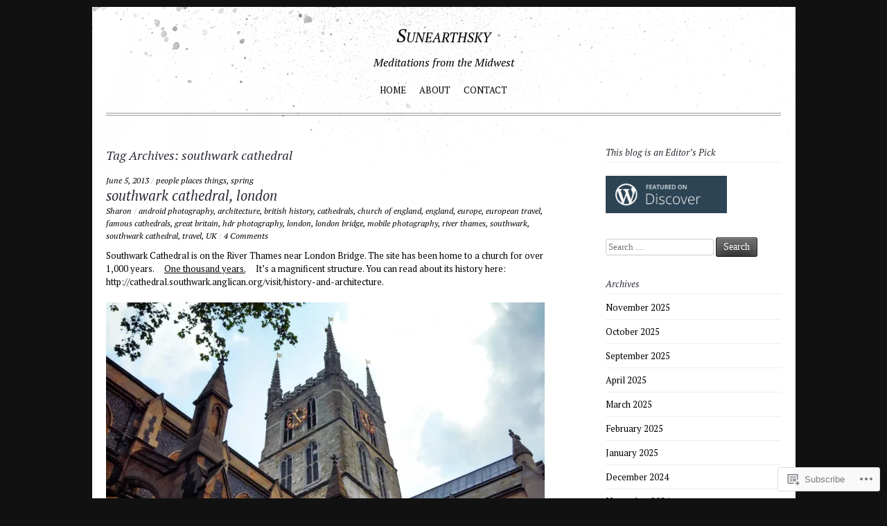

--- FILE ---
content_type: text/html; charset=UTF-8
request_url: https://sunearthsky.com/tag/southwark-cathedral/
body_size: 21525
content:
<!DOCTYPE html>
<!--[if IE 8]>
<html id="ie8" lang="en">
<![endif]-->
<!--[if !(IE 8)]><!-->
<html lang="en">
<!--<![endif]-->
<head>
<meta charset="UTF-8" />
<meta name="viewport" content="width=device-width" />
<title>southwark cathedral | Sunearthsky</title>
<link rel="profile" href="http://gmpg.org/xfn/11" />
<link rel="pingback" href="https://sunearthsky.com/xmlrpc.php" />
<!--[if lt IE 9]>
<script src="https://s0.wp.com/wp-content/themes/premium/simfo/js/html5.js?m=1370534278i" type="text/javascript"></script>
<![endif]-->

<script type="text/javascript">
  WebFontConfig = {"google":{"families":["PT+Serif:i:latin,latin-ext","PT+Serif:r,i,b,bi:latin,latin-ext"]},"api_url":"https:\/\/fonts-api.wp.com\/css"};
  (function() {
    var wf = document.createElement('script');
    wf.src = '/wp-content/plugins/custom-fonts/js/webfont.js';
    wf.type = 'text/javascript';
    wf.async = 'true';
    var s = document.getElementsByTagName('script')[0];
    s.parentNode.insertBefore(wf, s);
	})();
</script><style id="jetpack-custom-fonts-css">.wf-active .site-title{font-family:"PT Serif",serif;font-size:21px;font-weight:400;font-style:italic}@media ( min-width: 400px ){.wf-active .site-title{font-size:26.6px;font-style:italic;font-weight:400}}.wf-active body{font-family:"PT Serif",serif}.wf-active body{font-family:"PT Serif",serif}.wf-active .site-description{font-family:"PT Serif",serif}.wf-active .main-navigation{font-family:"PT Serif",serif}.wf-active .entry-meta{font-family:"PT Serif",serif}.wf-active caption, .wf-active h1, .wf-active h2, .wf-active h3, .wf-active h4, .wf-active h5, .wf-active h6, .wf-active th{font-family:"PT Serif",serif;font-size:70%;font-style:italic;font-weight:400}.wf-active caption, .wf-active th{font-weight:400;font-style:italic}.wf-active h1, .wf-active h2, .wf-active h3, .wf-active h4, .wf-active h5, .wf-active h6{font-family:"PT Serif",serif;font-style:italic;font-weight:400}.wf-active h1{font-size:18.2px;font-style:italic;font-weight:400}.wf-active h2{font-size:16.1px;font-style:italic;font-weight:400}.wf-active h3{font-size:14.7px;font-style:italic;font-weight:400}.wf-active h4{font-size:12.6px;font-style:italic;font-weight:400}.wf-active h5{font-size:11.2px;font-style:italic;font-weight:400}.wf-active h6{font-size:10.5px;font-style:italic;font-weight:400}.wf-active th{font-weight:400;font-style:italic}.wf-active .entry-title{font-family:"PT Serif",serif;font-size:16.8px;font-style:italic;font-weight:400}.wf-active .featured-content .entry-title{font-size:9.1px;font-style:italic;font-weight:400}.wf-active .featured-content .no-image .entry-title, .wf-active .featured-content .small-image .entry-title{font-size:11.2px;font-style:italic;font-weight:400}.wf-active .widget-title{font-size:13.3px;font-style:italic;font-weight:400}.wf-active #reply-title, .wf-active .comments-title{font-size:16.1px;font-style:italic;font-weight:400}@media ( min-width: 400px ){.wf-active .featured-image-placeholder{font-family:"PT Serif",serif;font-size:42px;font-weight:400;font-style:italic}}@media ( min-width: 400px ){.wf-active .featured-content .small-image .entry-title{font-size:11.2px;font-style:italic;font-weight:400}}@media ( min-width: 400px ){.wf-active .entry-title{font-size:20.3px;font-style:italic;font-weight:400}}@media ( min-width: 400px ){.wf-active .featured-content .entry-title{font-size:11.2px;font-style:italic;font-weight:400}}@media ( min-width: 400px ){.wf-active .featured-content .no-image .entry-title, .wf-active .featured-content .small-image .entry-title{font-size:20.3px;font-style:italic;font-weight:400}}@media ( min-width: 400px ){.wf-active .featured-content .entry-title{font-size:13.3px;font-style:italic;font-weight:400}}.wf-active .milestone-countdown{font-family:"PT Serif",serif;font-style:italic;font-weight:400}.wf-active .milestone-countdown .difference{font-weight:400;font-size:490%;font-style:italic}</style>
<meta name='robots' content='max-image-preview:large' />

<!-- Async WordPress.com Remote Login -->
<script id="wpcom_remote_login_js">
var wpcom_remote_login_extra_auth = '';
function wpcom_remote_login_remove_dom_node_id( element_id ) {
	var dom_node = document.getElementById( element_id );
	if ( dom_node ) { dom_node.parentNode.removeChild( dom_node ); }
}
function wpcom_remote_login_remove_dom_node_classes( class_name ) {
	var dom_nodes = document.querySelectorAll( '.' + class_name );
	for ( var i = 0; i < dom_nodes.length; i++ ) {
		dom_nodes[ i ].parentNode.removeChild( dom_nodes[ i ] );
	}
}
function wpcom_remote_login_final_cleanup() {
	wpcom_remote_login_remove_dom_node_classes( "wpcom_remote_login_msg" );
	wpcom_remote_login_remove_dom_node_id( "wpcom_remote_login_key" );
	wpcom_remote_login_remove_dom_node_id( "wpcom_remote_login_validate" );
	wpcom_remote_login_remove_dom_node_id( "wpcom_remote_login_js" );
	wpcom_remote_login_remove_dom_node_id( "wpcom_request_access_iframe" );
	wpcom_remote_login_remove_dom_node_id( "wpcom_request_access_styles" );
}

// Watch for messages back from the remote login
window.addEventListener( "message", function( e ) {
	if ( e.origin === "https://r-login.wordpress.com" ) {
		var data = {};
		try {
			data = JSON.parse( e.data );
		} catch( e ) {
			wpcom_remote_login_final_cleanup();
			return;
		}

		if ( data.msg === 'LOGIN' ) {
			// Clean up the login check iframe
			wpcom_remote_login_remove_dom_node_id( "wpcom_remote_login_key" );

			var id_regex = new RegExp( /^[0-9]+$/ );
			var token_regex = new RegExp( /^.*|.*|.*$/ );
			if (
				token_regex.test( data.token )
				&& id_regex.test( data.wpcomid )
			) {
				// We have everything we need to ask for a login
				var script = document.createElement( "script" );
				script.setAttribute( "id", "wpcom_remote_login_validate" );
				script.src = '/remote-login.php?wpcom_remote_login=validate'
					+ '&wpcomid=' + data.wpcomid
					+ '&token=' + encodeURIComponent( data.token )
					+ '&host=' + window.location.protocol
					+ '//' + window.location.hostname
					+ '&postid=2430'
					+ '&is_singular=';
				document.body.appendChild( script );
			}

			return;
		}

		// Safari ITP, not logged in, so redirect
		if ( data.msg === 'LOGIN-REDIRECT' ) {
			window.location = 'https://wordpress.com/log-in?redirect_to=' + window.location.href;
			return;
		}

		// Safari ITP, storage access failed, remove the request
		if ( data.msg === 'LOGIN-REMOVE' ) {
			var css_zap = 'html { -webkit-transition: margin-top 1s; transition: margin-top 1s; } /* 9001 */ html { margin-top: 0 !important; } * html body { margin-top: 0 !important; } @media screen and ( max-width: 782px ) { html { margin-top: 0 !important; } * html body { margin-top: 0 !important; } }';
			var style_zap = document.createElement( 'style' );
			style_zap.type = 'text/css';
			style_zap.appendChild( document.createTextNode( css_zap ) );
			document.body.appendChild( style_zap );

			var e = document.getElementById( 'wpcom_request_access_iframe' );
			e.parentNode.removeChild( e );

			document.cookie = 'wordpress_com_login_access=denied; path=/; max-age=31536000';

			return;
		}

		// Safari ITP
		if ( data.msg === 'REQUEST_ACCESS' ) {
			console.log( 'request access: safari' );

			// Check ITP iframe enable/disable knob
			if ( wpcom_remote_login_extra_auth !== 'safari_itp_iframe' ) {
				return;
			}

			// If we are in a "private window" there is no ITP.
			var private_window = false;
			try {
				var opendb = window.openDatabase( null, null, null, null );
			} catch( e ) {
				private_window = true;
			}

			if ( private_window ) {
				console.log( 'private window' );
				return;
			}

			var iframe = document.createElement( 'iframe' );
			iframe.id = 'wpcom_request_access_iframe';
			iframe.setAttribute( 'scrolling', 'no' );
			iframe.setAttribute( 'sandbox', 'allow-storage-access-by-user-activation allow-scripts allow-same-origin allow-top-navigation-by-user-activation' );
			iframe.src = 'https://r-login.wordpress.com/remote-login.php?wpcom_remote_login=request_access&origin=' + encodeURIComponent( data.origin ) + '&wpcomid=' + encodeURIComponent( data.wpcomid );

			var css = 'html { -webkit-transition: margin-top 1s; transition: margin-top 1s; } /* 9001 */ html { margin-top: 46px !important; } * html body { margin-top: 46px !important; } @media screen and ( max-width: 660px ) { html { margin-top: 71px !important; } * html body { margin-top: 71px !important; } #wpcom_request_access_iframe { display: block; height: 71px !important; } } #wpcom_request_access_iframe { border: 0px; height: 46px; position: fixed; top: 0; left: 0; width: 100%; min-width: 100%; z-index: 99999; background: #23282d; } ';

			var style = document.createElement( 'style' );
			style.type = 'text/css';
			style.id = 'wpcom_request_access_styles';
			style.appendChild( document.createTextNode( css ) );
			document.body.appendChild( style );

			document.body.appendChild( iframe );
		}

		if ( data.msg === 'DONE' ) {
			wpcom_remote_login_final_cleanup();
		}
	}
}, false );

// Inject the remote login iframe after the page has had a chance to load
// more critical resources
window.addEventListener( "DOMContentLoaded", function( e ) {
	var iframe = document.createElement( "iframe" );
	iframe.style.display = "none";
	iframe.setAttribute( "scrolling", "no" );
	iframe.setAttribute( "id", "wpcom_remote_login_key" );
	iframe.src = "https://r-login.wordpress.com/remote-login.php"
		+ "?wpcom_remote_login=key"
		+ "&origin=aHR0cHM6Ly9zdW5lYXJ0aHNreS5jb20%3D"
		+ "&wpcomid=46839154"
		+ "&time=" + Math.floor( Date.now() / 1000 );
	document.body.appendChild( iframe );
}, false );
</script>
<link rel='dns-prefetch' href='//s0.wp.com' />
<link rel="alternate" type="application/rss+xml" title="Sunearthsky &raquo; Feed" href="https://sunearthsky.com/feed/" />
<link rel="alternate" type="application/rss+xml" title="Sunearthsky &raquo; Comments Feed" href="https://sunearthsky.com/comments/feed/" />
<link rel="alternate" type="application/rss+xml" title="Sunearthsky &raquo; southwark cathedral Tag Feed" href="https://sunearthsky.com/tag/southwark-cathedral/feed/" />
	<script type="text/javascript">
		/* <![CDATA[ */
		function addLoadEvent(func) {
			var oldonload = window.onload;
			if (typeof window.onload != 'function') {
				window.onload = func;
			} else {
				window.onload = function () {
					oldonload();
					func();
				}
			}
		}
		/* ]]> */
	</script>
	<link crossorigin='anonymous' rel='stylesheet' id='all-css-0-1' href='/wp-content/mu-plugins/likes/jetpack-likes.css?m=1743883414i&cssminify=yes' type='text/css' media='all' />
<style id='wp-emoji-styles-inline-css'>

	img.wp-smiley, img.emoji {
		display: inline !important;
		border: none !important;
		box-shadow: none !important;
		height: 1em !important;
		width: 1em !important;
		margin: 0 0.07em !important;
		vertical-align: -0.1em !important;
		background: none !important;
		padding: 0 !important;
	}
/*# sourceURL=wp-emoji-styles-inline-css */
</style>
<link crossorigin='anonymous' rel='stylesheet' id='all-css-2-1' href='/wp-content/plugins/gutenberg-core/v22.4.2/build/styles/block-library/style.min.css?m=1769608164i&cssminify=yes' type='text/css' media='all' />
<style id='wp-block-library-inline-css'>
.has-text-align-justify {
	text-align:justify;
}
.has-text-align-justify{text-align:justify;}

/*# sourceURL=wp-block-library-inline-css */
</style><style id='global-styles-inline-css'>
:root{--wp--preset--aspect-ratio--square: 1;--wp--preset--aspect-ratio--4-3: 4/3;--wp--preset--aspect-ratio--3-4: 3/4;--wp--preset--aspect-ratio--3-2: 3/2;--wp--preset--aspect-ratio--2-3: 2/3;--wp--preset--aspect-ratio--16-9: 16/9;--wp--preset--aspect-ratio--9-16: 9/16;--wp--preset--color--black: #000000;--wp--preset--color--cyan-bluish-gray: #abb8c3;--wp--preset--color--white: #ffffff;--wp--preset--color--pale-pink: #f78da7;--wp--preset--color--vivid-red: #cf2e2e;--wp--preset--color--luminous-vivid-orange: #ff6900;--wp--preset--color--luminous-vivid-amber: #fcb900;--wp--preset--color--light-green-cyan: #7bdcb5;--wp--preset--color--vivid-green-cyan: #00d084;--wp--preset--color--pale-cyan-blue: #8ed1fc;--wp--preset--color--vivid-cyan-blue: #0693e3;--wp--preset--color--vivid-purple: #9b51e0;--wp--preset--gradient--vivid-cyan-blue-to-vivid-purple: linear-gradient(135deg,rgb(6,147,227) 0%,rgb(155,81,224) 100%);--wp--preset--gradient--light-green-cyan-to-vivid-green-cyan: linear-gradient(135deg,rgb(122,220,180) 0%,rgb(0,208,130) 100%);--wp--preset--gradient--luminous-vivid-amber-to-luminous-vivid-orange: linear-gradient(135deg,rgb(252,185,0) 0%,rgb(255,105,0) 100%);--wp--preset--gradient--luminous-vivid-orange-to-vivid-red: linear-gradient(135deg,rgb(255,105,0) 0%,rgb(207,46,46) 100%);--wp--preset--gradient--very-light-gray-to-cyan-bluish-gray: linear-gradient(135deg,rgb(238,238,238) 0%,rgb(169,184,195) 100%);--wp--preset--gradient--cool-to-warm-spectrum: linear-gradient(135deg,rgb(74,234,220) 0%,rgb(151,120,209) 20%,rgb(207,42,186) 40%,rgb(238,44,130) 60%,rgb(251,105,98) 80%,rgb(254,248,76) 100%);--wp--preset--gradient--blush-light-purple: linear-gradient(135deg,rgb(255,206,236) 0%,rgb(152,150,240) 100%);--wp--preset--gradient--blush-bordeaux: linear-gradient(135deg,rgb(254,205,165) 0%,rgb(254,45,45) 50%,rgb(107,0,62) 100%);--wp--preset--gradient--luminous-dusk: linear-gradient(135deg,rgb(255,203,112) 0%,rgb(199,81,192) 50%,rgb(65,88,208) 100%);--wp--preset--gradient--pale-ocean: linear-gradient(135deg,rgb(255,245,203) 0%,rgb(182,227,212) 50%,rgb(51,167,181) 100%);--wp--preset--gradient--electric-grass: linear-gradient(135deg,rgb(202,248,128) 0%,rgb(113,206,126) 100%);--wp--preset--gradient--midnight: linear-gradient(135deg,rgb(2,3,129) 0%,rgb(40,116,252) 100%);--wp--preset--font-size--small: 13px;--wp--preset--font-size--medium: 20px;--wp--preset--font-size--large: 36px;--wp--preset--font-size--x-large: 42px;--wp--preset--font-family--albert-sans: 'Albert Sans', sans-serif;--wp--preset--font-family--alegreya: Alegreya, serif;--wp--preset--font-family--arvo: Arvo, serif;--wp--preset--font-family--bodoni-moda: 'Bodoni Moda', serif;--wp--preset--font-family--bricolage-grotesque: 'Bricolage Grotesque', sans-serif;--wp--preset--font-family--cabin: Cabin, sans-serif;--wp--preset--font-family--chivo: Chivo, sans-serif;--wp--preset--font-family--commissioner: Commissioner, sans-serif;--wp--preset--font-family--cormorant: Cormorant, serif;--wp--preset--font-family--courier-prime: 'Courier Prime', monospace;--wp--preset--font-family--crimson-pro: 'Crimson Pro', serif;--wp--preset--font-family--dm-mono: 'DM Mono', monospace;--wp--preset--font-family--dm-sans: 'DM Sans', sans-serif;--wp--preset--font-family--dm-serif-display: 'DM Serif Display', serif;--wp--preset--font-family--domine: Domine, serif;--wp--preset--font-family--eb-garamond: 'EB Garamond', serif;--wp--preset--font-family--epilogue: Epilogue, sans-serif;--wp--preset--font-family--fahkwang: Fahkwang, sans-serif;--wp--preset--font-family--figtree: Figtree, sans-serif;--wp--preset--font-family--fira-sans: 'Fira Sans', sans-serif;--wp--preset--font-family--fjalla-one: 'Fjalla One', sans-serif;--wp--preset--font-family--fraunces: Fraunces, serif;--wp--preset--font-family--gabarito: Gabarito, system-ui;--wp--preset--font-family--ibm-plex-mono: 'IBM Plex Mono', monospace;--wp--preset--font-family--ibm-plex-sans: 'IBM Plex Sans', sans-serif;--wp--preset--font-family--ibarra-real-nova: 'Ibarra Real Nova', serif;--wp--preset--font-family--instrument-serif: 'Instrument Serif', serif;--wp--preset--font-family--inter: Inter, sans-serif;--wp--preset--font-family--josefin-sans: 'Josefin Sans', sans-serif;--wp--preset--font-family--jost: Jost, sans-serif;--wp--preset--font-family--libre-baskerville: 'Libre Baskerville', serif;--wp--preset--font-family--libre-franklin: 'Libre Franklin', sans-serif;--wp--preset--font-family--literata: Literata, serif;--wp--preset--font-family--lora: Lora, serif;--wp--preset--font-family--merriweather: Merriweather, serif;--wp--preset--font-family--montserrat: Montserrat, sans-serif;--wp--preset--font-family--newsreader: Newsreader, serif;--wp--preset--font-family--noto-sans-mono: 'Noto Sans Mono', sans-serif;--wp--preset--font-family--nunito: Nunito, sans-serif;--wp--preset--font-family--open-sans: 'Open Sans', sans-serif;--wp--preset--font-family--overpass: Overpass, sans-serif;--wp--preset--font-family--pt-serif: 'PT Serif', serif;--wp--preset--font-family--petrona: Petrona, serif;--wp--preset--font-family--piazzolla: Piazzolla, serif;--wp--preset--font-family--playfair-display: 'Playfair Display', serif;--wp--preset--font-family--plus-jakarta-sans: 'Plus Jakarta Sans', sans-serif;--wp--preset--font-family--poppins: Poppins, sans-serif;--wp--preset--font-family--raleway: Raleway, sans-serif;--wp--preset--font-family--roboto: Roboto, sans-serif;--wp--preset--font-family--roboto-slab: 'Roboto Slab', serif;--wp--preset--font-family--rubik: Rubik, sans-serif;--wp--preset--font-family--rufina: Rufina, serif;--wp--preset--font-family--sora: Sora, sans-serif;--wp--preset--font-family--source-sans-3: 'Source Sans 3', sans-serif;--wp--preset--font-family--source-serif-4: 'Source Serif 4', serif;--wp--preset--font-family--space-mono: 'Space Mono', monospace;--wp--preset--font-family--syne: Syne, sans-serif;--wp--preset--font-family--texturina: Texturina, serif;--wp--preset--font-family--urbanist: Urbanist, sans-serif;--wp--preset--font-family--work-sans: 'Work Sans', sans-serif;--wp--preset--spacing--20: 0.44rem;--wp--preset--spacing--30: 0.67rem;--wp--preset--spacing--40: 1rem;--wp--preset--spacing--50: 1.5rem;--wp--preset--spacing--60: 2.25rem;--wp--preset--spacing--70: 3.38rem;--wp--preset--spacing--80: 5.06rem;--wp--preset--shadow--natural: 6px 6px 9px rgba(0, 0, 0, 0.2);--wp--preset--shadow--deep: 12px 12px 50px rgba(0, 0, 0, 0.4);--wp--preset--shadow--sharp: 6px 6px 0px rgba(0, 0, 0, 0.2);--wp--preset--shadow--outlined: 6px 6px 0px -3px rgb(255, 255, 255), 6px 6px rgb(0, 0, 0);--wp--preset--shadow--crisp: 6px 6px 0px rgb(0, 0, 0);}:where(body) { margin: 0; }:where(.is-layout-flex){gap: 0.5em;}:where(.is-layout-grid){gap: 0.5em;}body .is-layout-flex{display: flex;}.is-layout-flex{flex-wrap: wrap;align-items: center;}.is-layout-flex > :is(*, div){margin: 0;}body .is-layout-grid{display: grid;}.is-layout-grid > :is(*, div){margin: 0;}body{padding-top: 0px;padding-right: 0px;padding-bottom: 0px;padding-left: 0px;}:root :where(.wp-element-button, .wp-block-button__link){background-color: #32373c;border-width: 0;color: #fff;font-family: inherit;font-size: inherit;font-style: inherit;font-weight: inherit;letter-spacing: inherit;line-height: inherit;padding-top: calc(0.667em + 2px);padding-right: calc(1.333em + 2px);padding-bottom: calc(0.667em + 2px);padding-left: calc(1.333em + 2px);text-decoration: none;text-transform: inherit;}.has-black-color{color: var(--wp--preset--color--black) !important;}.has-cyan-bluish-gray-color{color: var(--wp--preset--color--cyan-bluish-gray) !important;}.has-white-color{color: var(--wp--preset--color--white) !important;}.has-pale-pink-color{color: var(--wp--preset--color--pale-pink) !important;}.has-vivid-red-color{color: var(--wp--preset--color--vivid-red) !important;}.has-luminous-vivid-orange-color{color: var(--wp--preset--color--luminous-vivid-orange) !important;}.has-luminous-vivid-amber-color{color: var(--wp--preset--color--luminous-vivid-amber) !important;}.has-light-green-cyan-color{color: var(--wp--preset--color--light-green-cyan) !important;}.has-vivid-green-cyan-color{color: var(--wp--preset--color--vivid-green-cyan) !important;}.has-pale-cyan-blue-color{color: var(--wp--preset--color--pale-cyan-blue) !important;}.has-vivid-cyan-blue-color{color: var(--wp--preset--color--vivid-cyan-blue) !important;}.has-vivid-purple-color{color: var(--wp--preset--color--vivid-purple) !important;}.has-black-background-color{background-color: var(--wp--preset--color--black) !important;}.has-cyan-bluish-gray-background-color{background-color: var(--wp--preset--color--cyan-bluish-gray) !important;}.has-white-background-color{background-color: var(--wp--preset--color--white) !important;}.has-pale-pink-background-color{background-color: var(--wp--preset--color--pale-pink) !important;}.has-vivid-red-background-color{background-color: var(--wp--preset--color--vivid-red) !important;}.has-luminous-vivid-orange-background-color{background-color: var(--wp--preset--color--luminous-vivid-orange) !important;}.has-luminous-vivid-amber-background-color{background-color: var(--wp--preset--color--luminous-vivid-amber) !important;}.has-light-green-cyan-background-color{background-color: var(--wp--preset--color--light-green-cyan) !important;}.has-vivid-green-cyan-background-color{background-color: var(--wp--preset--color--vivid-green-cyan) !important;}.has-pale-cyan-blue-background-color{background-color: var(--wp--preset--color--pale-cyan-blue) !important;}.has-vivid-cyan-blue-background-color{background-color: var(--wp--preset--color--vivid-cyan-blue) !important;}.has-vivid-purple-background-color{background-color: var(--wp--preset--color--vivid-purple) !important;}.has-black-border-color{border-color: var(--wp--preset--color--black) !important;}.has-cyan-bluish-gray-border-color{border-color: var(--wp--preset--color--cyan-bluish-gray) !important;}.has-white-border-color{border-color: var(--wp--preset--color--white) !important;}.has-pale-pink-border-color{border-color: var(--wp--preset--color--pale-pink) !important;}.has-vivid-red-border-color{border-color: var(--wp--preset--color--vivid-red) !important;}.has-luminous-vivid-orange-border-color{border-color: var(--wp--preset--color--luminous-vivid-orange) !important;}.has-luminous-vivid-amber-border-color{border-color: var(--wp--preset--color--luminous-vivid-amber) !important;}.has-light-green-cyan-border-color{border-color: var(--wp--preset--color--light-green-cyan) !important;}.has-vivid-green-cyan-border-color{border-color: var(--wp--preset--color--vivid-green-cyan) !important;}.has-pale-cyan-blue-border-color{border-color: var(--wp--preset--color--pale-cyan-blue) !important;}.has-vivid-cyan-blue-border-color{border-color: var(--wp--preset--color--vivid-cyan-blue) !important;}.has-vivid-purple-border-color{border-color: var(--wp--preset--color--vivid-purple) !important;}.has-vivid-cyan-blue-to-vivid-purple-gradient-background{background: var(--wp--preset--gradient--vivid-cyan-blue-to-vivid-purple) !important;}.has-light-green-cyan-to-vivid-green-cyan-gradient-background{background: var(--wp--preset--gradient--light-green-cyan-to-vivid-green-cyan) !important;}.has-luminous-vivid-amber-to-luminous-vivid-orange-gradient-background{background: var(--wp--preset--gradient--luminous-vivid-amber-to-luminous-vivid-orange) !important;}.has-luminous-vivid-orange-to-vivid-red-gradient-background{background: var(--wp--preset--gradient--luminous-vivid-orange-to-vivid-red) !important;}.has-very-light-gray-to-cyan-bluish-gray-gradient-background{background: var(--wp--preset--gradient--very-light-gray-to-cyan-bluish-gray) !important;}.has-cool-to-warm-spectrum-gradient-background{background: var(--wp--preset--gradient--cool-to-warm-spectrum) !important;}.has-blush-light-purple-gradient-background{background: var(--wp--preset--gradient--blush-light-purple) !important;}.has-blush-bordeaux-gradient-background{background: var(--wp--preset--gradient--blush-bordeaux) !important;}.has-luminous-dusk-gradient-background{background: var(--wp--preset--gradient--luminous-dusk) !important;}.has-pale-ocean-gradient-background{background: var(--wp--preset--gradient--pale-ocean) !important;}.has-electric-grass-gradient-background{background: var(--wp--preset--gradient--electric-grass) !important;}.has-midnight-gradient-background{background: var(--wp--preset--gradient--midnight) !important;}.has-small-font-size{font-size: var(--wp--preset--font-size--small) !important;}.has-medium-font-size{font-size: var(--wp--preset--font-size--medium) !important;}.has-large-font-size{font-size: var(--wp--preset--font-size--large) !important;}.has-x-large-font-size{font-size: var(--wp--preset--font-size--x-large) !important;}.has-albert-sans-font-family{font-family: var(--wp--preset--font-family--albert-sans) !important;}.has-alegreya-font-family{font-family: var(--wp--preset--font-family--alegreya) !important;}.has-arvo-font-family{font-family: var(--wp--preset--font-family--arvo) !important;}.has-bodoni-moda-font-family{font-family: var(--wp--preset--font-family--bodoni-moda) !important;}.has-bricolage-grotesque-font-family{font-family: var(--wp--preset--font-family--bricolage-grotesque) !important;}.has-cabin-font-family{font-family: var(--wp--preset--font-family--cabin) !important;}.has-chivo-font-family{font-family: var(--wp--preset--font-family--chivo) !important;}.has-commissioner-font-family{font-family: var(--wp--preset--font-family--commissioner) !important;}.has-cormorant-font-family{font-family: var(--wp--preset--font-family--cormorant) !important;}.has-courier-prime-font-family{font-family: var(--wp--preset--font-family--courier-prime) !important;}.has-crimson-pro-font-family{font-family: var(--wp--preset--font-family--crimson-pro) !important;}.has-dm-mono-font-family{font-family: var(--wp--preset--font-family--dm-mono) !important;}.has-dm-sans-font-family{font-family: var(--wp--preset--font-family--dm-sans) !important;}.has-dm-serif-display-font-family{font-family: var(--wp--preset--font-family--dm-serif-display) !important;}.has-domine-font-family{font-family: var(--wp--preset--font-family--domine) !important;}.has-eb-garamond-font-family{font-family: var(--wp--preset--font-family--eb-garamond) !important;}.has-epilogue-font-family{font-family: var(--wp--preset--font-family--epilogue) !important;}.has-fahkwang-font-family{font-family: var(--wp--preset--font-family--fahkwang) !important;}.has-figtree-font-family{font-family: var(--wp--preset--font-family--figtree) !important;}.has-fira-sans-font-family{font-family: var(--wp--preset--font-family--fira-sans) !important;}.has-fjalla-one-font-family{font-family: var(--wp--preset--font-family--fjalla-one) !important;}.has-fraunces-font-family{font-family: var(--wp--preset--font-family--fraunces) !important;}.has-gabarito-font-family{font-family: var(--wp--preset--font-family--gabarito) !important;}.has-ibm-plex-mono-font-family{font-family: var(--wp--preset--font-family--ibm-plex-mono) !important;}.has-ibm-plex-sans-font-family{font-family: var(--wp--preset--font-family--ibm-plex-sans) !important;}.has-ibarra-real-nova-font-family{font-family: var(--wp--preset--font-family--ibarra-real-nova) !important;}.has-instrument-serif-font-family{font-family: var(--wp--preset--font-family--instrument-serif) !important;}.has-inter-font-family{font-family: var(--wp--preset--font-family--inter) !important;}.has-josefin-sans-font-family{font-family: var(--wp--preset--font-family--josefin-sans) !important;}.has-jost-font-family{font-family: var(--wp--preset--font-family--jost) !important;}.has-libre-baskerville-font-family{font-family: var(--wp--preset--font-family--libre-baskerville) !important;}.has-libre-franklin-font-family{font-family: var(--wp--preset--font-family--libre-franklin) !important;}.has-literata-font-family{font-family: var(--wp--preset--font-family--literata) !important;}.has-lora-font-family{font-family: var(--wp--preset--font-family--lora) !important;}.has-merriweather-font-family{font-family: var(--wp--preset--font-family--merriweather) !important;}.has-montserrat-font-family{font-family: var(--wp--preset--font-family--montserrat) !important;}.has-newsreader-font-family{font-family: var(--wp--preset--font-family--newsreader) !important;}.has-noto-sans-mono-font-family{font-family: var(--wp--preset--font-family--noto-sans-mono) !important;}.has-nunito-font-family{font-family: var(--wp--preset--font-family--nunito) !important;}.has-open-sans-font-family{font-family: var(--wp--preset--font-family--open-sans) !important;}.has-overpass-font-family{font-family: var(--wp--preset--font-family--overpass) !important;}.has-pt-serif-font-family{font-family: var(--wp--preset--font-family--pt-serif) !important;}.has-petrona-font-family{font-family: var(--wp--preset--font-family--petrona) !important;}.has-piazzolla-font-family{font-family: var(--wp--preset--font-family--piazzolla) !important;}.has-playfair-display-font-family{font-family: var(--wp--preset--font-family--playfair-display) !important;}.has-plus-jakarta-sans-font-family{font-family: var(--wp--preset--font-family--plus-jakarta-sans) !important;}.has-poppins-font-family{font-family: var(--wp--preset--font-family--poppins) !important;}.has-raleway-font-family{font-family: var(--wp--preset--font-family--raleway) !important;}.has-roboto-font-family{font-family: var(--wp--preset--font-family--roboto) !important;}.has-roboto-slab-font-family{font-family: var(--wp--preset--font-family--roboto-slab) !important;}.has-rubik-font-family{font-family: var(--wp--preset--font-family--rubik) !important;}.has-rufina-font-family{font-family: var(--wp--preset--font-family--rufina) !important;}.has-sora-font-family{font-family: var(--wp--preset--font-family--sora) !important;}.has-source-sans-3-font-family{font-family: var(--wp--preset--font-family--source-sans-3) !important;}.has-source-serif-4-font-family{font-family: var(--wp--preset--font-family--source-serif-4) !important;}.has-space-mono-font-family{font-family: var(--wp--preset--font-family--space-mono) !important;}.has-syne-font-family{font-family: var(--wp--preset--font-family--syne) !important;}.has-texturina-font-family{font-family: var(--wp--preset--font-family--texturina) !important;}.has-urbanist-font-family{font-family: var(--wp--preset--font-family--urbanist) !important;}.has-work-sans-font-family{font-family: var(--wp--preset--font-family--work-sans) !important;}
/*# sourceURL=global-styles-inline-css */
</style>

<style id='classic-theme-styles-inline-css'>
.wp-block-button__link{background-color:#32373c;border-radius:9999px;box-shadow:none;color:#fff;font-size:1.125em;padding:calc(.667em + 2px) calc(1.333em + 2px);text-decoration:none}.wp-block-file__button{background:#32373c;color:#fff}.wp-block-accordion-heading{margin:0}.wp-block-accordion-heading__toggle{background-color:inherit!important;color:inherit!important}.wp-block-accordion-heading__toggle:not(:focus-visible){outline:none}.wp-block-accordion-heading__toggle:focus,.wp-block-accordion-heading__toggle:hover{background-color:inherit!important;border:none;box-shadow:none;color:inherit;padding:var(--wp--preset--spacing--20,1em) 0;text-decoration:none}.wp-block-accordion-heading__toggle:focus-visible{outline:auto;outline-offset:0}
/*# sourceURL=/wp-content/plugins/gutenberg-core/v22.4.2/build/styles/block-library/classic.min.css */
</style>
<link crossorigin='anonymous' rel='stylesheet' id='all-css-4-1' href='/_static/??-eJyFj9EOgjAMRX/I0jA1woPxW2CUOd3Ysg6Jf2+JRjEm+NK0N+c0LU4RdBgyDRmjG40dGHVoXdBXRlWUVVECWx8dQaJbscPOcn4TwPnuqNDMG1ws8iN8diWS3Mcmz4SnzjbkyAu2pk1RHGjbmIgZpHo7eshnEfnHe8b4olDO7QP+vSyR/GCkNSjUYlyTDAWQz5tsw/A1QO8am2b15I/lYVtXSql6f3kAe++CoQ==&cssminify=yes' type='text/css' media='all' />
<link crossorigin='anonymous' rel='stylesheet' id='print-css-5-1' href='/wp-content/mu-plugins/global-print/global-print.css?m=1465851035i&cssminify=yes' type='text/css' media='print' />
<style id='jetpack-global-styles-frontend-style-inline-css'>
:root { --font-headings: unset; --font-base: unset; --font-headings-default: -apple-system,BlinkMacSystemFont,"Segoe UI",Roboto,Oxygen-Sans,Ubuntu,Cantarell,"Helvetica Neue",sans-serif; --font-base-default: -apple-system,BlinkMacSystemFont,"Segoe UI",Roboto,Oxygen-Sans,Ubuntu,Cantarell,"Helvetica Neue",sans-serif;}
/*# sourceURL=jetpack-global-styles-frontend-style-inline-css */
</style>
<link crossorigin='anonymous' rel='stylesheet' id='all-css-8-1' href='/wp-content/themes/h4/global.css?m=1420737423i&cssminify=yes' type='text/css' media='all' />
<script type="text/javascript" id="wpcom-actionbar-placeholder-js-extra">
/* <![CDATA[ */
var actionbardata = {"siteID":"46839154","postID":"0","siteURL":"https://sunearthsky.com","xhrURL":"https://sunearthsky.com/wp-admin/admin-ajax.php","nonce":"5052146ce4","isLoggedIn":"","statusMessage":"","subsEmailDefault":"instantly","proxyScriptUrl":"https://s0.wp.com/wp-content/js/wpcom-proxy-request.js?m=1513050504i&amp;ver=20211021","i18n":{"followedText":"New posts from this site will now appear in your \u003Ca href=\"https://wordpress.com/reader\"\u003EReader\u003C/a\u003E","foldBar":"Collapse this bar","unfoldBar":"Expand this bar","shortLinkCopied":"Shortlink copied to clipboard."}};
//# sourceURL=wpcom-actionbar-placeholder-js-extra
/* ]]> */
</script>
<script type="text/javascript" id="jetpack-mu-wpcom-settings-js-before">
/* <![CDATA[ */
var JETPACK_MU_WPCOM_SETTINGS = {"assetsUrl":"https://s0.wp.com/wp-content/mu-plugins/jetpack-mu-wpcom-plugin/sun/jetpack_vendor/automattic/jetpack-mu-wpcom/src/build/"};
//# sourceURL=jetpack-mu-wpcom-settings-js-before
/* ]]> */
</script>
<script crossorigin='anonymous' type='text/javascript'  src='/_static/??-eJzTLy/QTc7PK0nNK9HPKtYvyinRLSjKr6jUyyrW0QfKZeYl55SmpBaDJLMKS1OLKqGUXm5mHkFFurmZ6UWJJalQxfa5tobmRgamxgZmFpZZACbyLJI='></script>
<script type="text/javascript" id="rlt-proxy-js-after">
/* <![CDATA[ */
	rltInitialize( {"token":null,"iframeOrigins":["https:\/\/widgets.wp.com"]} );
//# sourceURL=rlt-proxy-js-after
/* ]]> */
</script>
	<style>
		body {
			background-image: none;
		}
		.site {
			background-color: #ffffff;
			margin-top: 1rem;
			padding: 1rem 0;
		}
	</style>
<link rel="EditURI" type="application/rsd+xml" title="RSD" href="https://sunearthsky.wordpress.com/xmlrpc.php?rsd" />
<meta name="generator" content="WordPress.com" />

<!-- Jetpack Open Graph Tags -->
<meta property="og:type" content="website" />
<meta property="og:title" content="southwark cathedral &#8211; Sunearthsky" />
<meta property="og:url" content="https://sunearthsky.com/tag/southwark-cathedral/" />
<meta property="og:site_name" content="Sunearthsky" />
<meta property="og:image" content="https://secure.gravatar.com/blavatar/5579b0dc7d49e8d66e1e71ad5fda55942bca9af4b0584c466da54c5e6aee136d?s=200&#038;ts=1769727645" />
<meta property="og:image:width" content="200" />
<meta property="og:image:height" content="200" />
<meta property="og:image:alt" content="" />
<meta property="og:locale" content="en_US" />

<!-- End Jetpack Open Graph Tags -->
<link rel="shortcut icon" type="image/x-icon" href="https://secure.gravatar.com/blavatar/5579b0dc7d49e8d66e1e71ad5fda55942bca9af4b0584c466da54c5e6aee136d?s=32" sizes="16x16" />
<link rel="icon" type="image/x-icon" href="https://secure.gravatar.com/blavatar/5579b0dc7d49e8d66e1e71ad5fda55942bca9af4b0584c466da54c5e6aee136d?s=32" sizes="16x16" />
<link rel="apple-touch-icon" href="https://secure.gravatar.com/blavatar/5579b0dc7d49e8d66e1e71ad5fda55942bca9af4b0584c466da54c5e6aee136d?s=114" />
<link rel='openid.server' href='https://sunearthsky.com/?openidserver=1' />
<link rel='openid.delegate' href='https://sunearthsky.com/' />
<link rel="search" type="application/opensearchdescription+xml" href="https://sunearthsky.com/osd.xml" title="Sunearthsky" />
<link rel="search" type="application/opensearchdescription+xml" href="https://s1.wp.com/opensearch.xml" title="WordPress.com" />
<meta name="theme-color" content="#111111" />
		<style type="text/css">
			.recentcomments a {
				display: inline !important;
				padding: 0 !important;
				margin: 0 !important;
			}

			table.recentcommentsavatartop img.avatar, table.recentcommentsavatarend img.avatar {
				border: 0px;
				margin: 0;
			}

			table.recentcommentsavatartop a, table.recentcommentsavatarend a {
				border: 0px !important;
				background-color: transparent !important;
			}

			td.recentcommentsavatarend, td.recentcommentsavatartop {
				padding: 0px 0px 1px 0px;
				margin: 0px;
			}

			td.recentcommentstextend {
				border: none !important;
				padding: 0px 0px 2px 10px;
			}

			.rtl td.recentcommentstextend {
				padding: 0px 10px 2px 0px;
			}

			td.recentcommentstexttop {
				border: none;
				padding: 0px 0px 0px 10px;
			}

			.rtl td.recentcommentstexttop {
				padding: 0px 10px 0px 0px;
			}
		</style>
		<meta name="description" content="Posts about southwark cathedral written by Sharon" />
<style type="text/css" id="custom-background-css">
body.custom-background { background-color: #111111; }
</style>
	<style type="text/css" id="custom-colors-css">.site { background-color: #ffffff;}
.featured-image-placeholder > span { color: #ffffff;}
.nav-previous a, .nav-next a { color: #000000;}
.site-info a { color: #000000;}
#flickr_badge_uber_wrapper a:link { color: #000000;}
.main-navigation h1 { color: #000000;}
body { background-color: #111111;}
.site-title a { color: #000000;}
#infinite-footer .blog-info #infinity-blog-title { color: #000000;}
h1, h2, h3, h4, h5, h6 { color: #292C37;}
h1 a, h2 a, h3 a, h4 a, h5 a, h6 a { color: #292C37;}
.entry-title, .entry-title a { color: #292C37;}
.comment-author .fn, .comment-author .fn > a { color: #292C37;}
th, caption { color: #292C37;}
.nav-previous .meta-nav,.nav-next .meta-nav { background-color: #292C37;}
.nav-previous a:hover .meta-nav, .nav-next a:hover .meta-nav { background-color: #292C37;}
a { color: #000000;}
.entry-meta, .entry-meta > a, .entry-author, .entry-author > a { color: #000000;}
.entry-edit-link a { color: #000000;}
.entry-grid .entry-edit-link a { color: #000000;}
body { color: #000000;}
.site-description { color: #000000;}
hr { border-color: #000000;}
.sharedaddy h3 { color: #000000;}
</style>
			<link rel="stylesheet" id="custom-css-css" type="text/css" href="https://s0.wp.com/?custom-css=1&#038;csblog=3ax0e&#038;cscache=6&#038;csrev=21" />
			
<link crossorigin='anonymous' rel='stylesheet' id='all-css-0-3' href='/_static/??-eJyNjM0KgzAQBl9I/ag/lR6KjyK6LhJNNsHN4uuXQuvZ4wzD4EwlRcksGcHK5G11otg4p4n2H0NNMDohzD7SrtDTJT4qUi1wexDiYp4VNB3RlP3V/MX3N4T3o++aun892277AK5vOq4=&cssminify=yes' type='text/css' media='all' />
</head>

<body class="archive tag tag-southwark-cathedral tag-5647492 custom-background wp-theme-premiumsimfo customizer-styles-applied jetpack-reblog-enabled custom-colors">
<div id="page" class="hfeed site">
		<header id="masthead" class="site-header" role="banner">
		<hgroup>
			<h1 class="site-title"><a href="https://sunearthsky.com/" title="Sunearthsky" rel="home">Sunearthsky</a></h1>
			<h2 class="site-description">Meditations from the Midwest</h2>
		</hgroup>
				<nav id="site-navigation" role="navigation" class="site-navigation main-navigation">
			<h1 class="assistive-text">Menu</h1>
			<div class="assistive-text skip-link"><a href="#content" title="Skip to content">Skip to content</a></div>

			<div class="menu-main-menu-container"><ul id="menu-main-menu" class="menu"><li id="menu-item-5003" class="menu-item menu-item-type-custom menu-item-object-custom menu-item-home menu-item-5003"><a href="https://sunearthsky.com/">Home</a></li>
<li id="menu-item-5004" class="menu-item menu-item-type-post_type menu-item-object-page menu-item-5004"><a href="https://sunearthsky.com/about-2/">about</a></li>
<li id="menu-item-9090" class="menu-item menu-item-type-post_type menu-item-object-page menu-item-9090"><a target="_blank" rel="noopener" href="https://sunearthsky.com/contact-me/">Contact</a></li>
</ul></div>		</nav><!-- .site-navigation .main-navigation -->
	</header><!-- #masthead .site-header -->

	<div id="main" class="site-main">
		<section id="primary" class="content-area">
			<div id="content" class="site-content" role="main">

			
				<header class="page-header">
					<h1 class="page-title">
						Tag Archives: <span>southwark cathedral</span>					</h1>
									</header><!-- .page-header -->

								
					
<article id="post-2430" class="post-2430 post type-post status-publish format-standard hentry category-people-places-things category-spring tag-android-photography tag-architecture tag-british-history tag-cathedrals tag-church-of-england tag-england tag-europe tag-european-travel tag-famous-cathedrals tag-great-britain tag-hdr-photography tag-london tag-london-bridge tag-mobile-photography tag-river-thames tag-southwark tag-southwark-cathedral tag-travel tag-uk entry">
	<header class="entry-header">
		<div class="entry-meta entry-meta-above-title"><a href="https://sunearthsky.com/2013/06/05/southwark-cathedral-london/" title="10:07 am" rel="bookmark"><time class="entry-date" datetime="2013-06-05T10:07:43-05:00" pubdate>June 5, 2013</time></a><span class="entry-categories"><a href="https://sunearthsky.com/category/people-places-things/" rel="category tag">people places things</a>, <a href="https://sunearthsky.com/category/spring/" rel="category tag">spring</a></span></div><!-- .entry-meta -->

		<h1 class="entry-title"><a href="https://sunearthsky.com/2013/06/05/southwark-cathedral-london/" rel="bookmark">southwark cathedral, london</a></h1>
		<div class="entry-meta entry-meta-below-title"><span class="entry-author vcard"><a class="url fn n" href="https://sunearthsky.com/author/sharoniepoo/" title="View all posts by Sharon" rel="author">Sharon</a></span><span class="entry-tags"><a href="https://sunearthsky.com/tag/android-photography/" rel="tag">android photography</a>, <a href="https://sunearthsky.com/tag/architecture/" rel="tag">architecture</a>, <a href="https://sunearthsky.com/tag/british-history/" rel="tag">british history</a>, <a href="https://sunearthsky.com/tag/cathedrals/" rel="tag">cathedrals</a>, <a href="https://sunearthsky.com/tag/church-of-england/" rel="tag">church of england</a>, <a href="https://sunearthsky.com/tag/england/" rel="tag">england</a>, <a href="https://sunearthsky.com/tag/europe/" rel="tag">europe</a>, <a href="https://sunearthsky.com/tag/european-travel/" rel="tag">european travel</a>, <a href="https://sunearthsky.com/tag/famous-cathedrals/" rel="tag">famous cathedrals</a>, <a href="https://sunearthsky.com/tag/great-britain/" rel="tag">great britain</a>, <a href="https://sunearthsky.com/tag/hdr-photography/" rel="tag">hdr photography</a>, <a href="https://sunearthsky.com/tag/london/" rel="tag">london</a>, <a href="https://sunearthsky.com/tag/london-bridge/" rel="tag">london bridge</a>, <a href="https://sunearthsky.com/tag/mobile-photography/" rel="tag">mobile photography</a>, <a href="https://sunearthsky.com/tag/river-thames/" rel="tag">river thames</a>, <a href="https://sunearthsky.com/tag/southwark/" rel="tag">southwark</a>, <a href="https://sunearthsky.com/tag/southwark-cathedral/" rel="tag">southwark cathedral</a>, <a href="https://sunearthsky.com/tag/travel/" rel="tag">travel</a>, <a href="https://sunearthsky.com/tag/uk/" rel="tag">UK</a></span>				<span class="entry-discussion-link"><a href="https://sunearthsky.com/2013/06/05/southwark-cathedral-london/#comments">4 Comments</a></span>
			</div>

	</header><!-- .entry-header -->

			<div class="entry-content">
			<p style="text-align:left;">Southwark Cathedral is on the River Thames near London Bridge. The site has been home to a church for over 1,000 years.     <span style="text-decoration:underline;">One thousand years.</span>     It&#8217;s a magnificent structure. You can read about its history here:  <a href="http://cathedral.southwark.anglican.org/visit/history-and-architecture" rel="nofollow">http://cathedral.southwark.anglican.org/visit/history-and-architecture</a>.</p>
<p style="text-align:left;"><a href="https://sunearthsky.com/wp-content/uploads/2013/06/southwark-cathedral-tower-e1415744877153.jpg"><img data-attachment-id="2432" data-permalink="https://sunearthsky.com/2013/06/05/southwark-cathedral-london/southwark-cathedral-tower/#image" data-orig-file="https://sunearthsky.com/wp-content/uploads/2013/06/southwark-cathedral-tower-e1415744877153.jpg" data-orig-size="800,450" data-comments-opened="1" data-image-meta="{&quot;aperture&quot;:&quot;2.4&quot;,&quot;credit&quot;:&quot;&quot;,&quot;camera&quot;:&quot;XT907&quot;,&quot;caption&quot;:&quot;&quot;,&quot;created_timestamp&quot;:&quot;1369481115&quot;,&quot;copyright&quot;:&quot;&quot;,&quot;focal_length&quot;:&quot;4.36&quot;,&quot;iso&quot;:&quot;0&quot;,&quot;shutter_speed&quot;:&quot;0.00047&quot;,&quot;title&quot;:&quot;&quot;}" data-image-title="southwark cathedral tower" data-image-description="" data-image-caption="" data-medium-file="https://sunearthsky.com/wp-content/uploads/2013/06/southwark-cathedral-tower-e1415744877153.jpg?w=300" data-large-file="https://sunearthsky.com/wp-content/uploads/2013/06/southwark-cathedral-tower-e1415744877153.jpg?w=633" class="aligncenter size-large wp-image-2432" src="https://sunearthsky.com/wp-content/uploads/2013/06/southwark-cathedral-tower-e1415744877153.jpg?w=633&#038;h=356" alt="southwark cathedral tower" width="633" height="356" srcset="https://sunearthsky.com/wp-content/uploads/2013/06/southwark-cathedral-tower-e1415744877153.jpg?w=633 633w, https://sunearthsky.com/wp-content/uploads/2013/06/southwark-cathedral-tower-e1415744877153.jpg?w=150 150w, https://sunearthsky.com/wp-content/uploads/2013/06/southwark-cathedral-tower-e1415744877153.jpg?w=300 300w, https://sunearthsky.com/wp-content/uploads/2013/06/southwark-cathedral-tower-e1415744877153.jpg?w=768 768w, https://sunearthsky.com/wp-content/uploads/2013/06/southwark-cathedral-tower-e1415744877153.jpg 800w" sizes="(max-width: 633px) 100vw, 633px" /></a></p>
<p style="text-align:left;">Scroll to the bottom of the next photo and notice the royal blue irises against the dark stone of the cathedral.</p>
<p style="text-align:center;"><img data-attachment-id="2433" data-permalink="https://sunearthsky.com/2013/06/05/southwark-cathedral-london/southwark-cathedral-window-irises/#image" data-orig-file="https://sunearthsky.com/wp-content/uploads/2013/06/southwark-cathedral-window-irises-e1415744892816.jpg" data-orig-size="800,1405" data-comments-opened="1" data-image-meta="{&quot;aperture&quot;:&quot;2.4&quot;,&quot;credit&quot;:&quot;&quot;,&quot;camera&quot;:&quot;XT907&quot;,&quot;caption&quot;:&quot;&quot;,&quot;created_timestamp&quot;:&quot;1369479644&quot;,&quot;copyright&quot;:&quot;&quot;,&quot;focal_length&quot;:&quot;4.36&quot;,&quot;iso&quot;:&quot;0&quot;,&quot;shutter_speed&quot;:&quot;0.00637&quot;,&quot;title&quot;:&quot;&quot;}" data-image-title="southwark cathedral window irises" data-image-description="" data-image-caption="" data-medium-file="https://sunearthsky.com/wp-content/uploads/2013/06/southwark-cathedral-window-irises-e1415744892816.jpg?w=171" data-large-file="https://sunearthsky.com/wp-content/uploads/2013/06/southwark-cathedral-window-irises-e1415744892816.jpg?w=583" class="aligncenter wp-image-2433 size-large" src="https://sunearthsky.com/wp-content/uploads/2013/06/southwark-cathedral-window-irises-e1415744892816.jpg?w=583&#038;h=1024" alt="southwark cathedral window irises" width="583" height="1024" srcset="https://sunearthsky.com/wp-content/uploads/2013/06/southwark-cathedral-window-irises-e1415744892816.jpg?w=583 583w, https://sunearthsky.com/wp-content/uploads/2013/06/southwark-cathedral-window-irises-e1415744892816.jpg?w=85 85w, https://sunearthsky.com/wp-content/uploads/2013/06/southwark-cathedral-window-irises-e1415744892816.jpg?w=171 171w, https://sunearthsky.com/wp-content/uploads/2013/06/southwark-cathedral-window-irises-e1415744892816.jpg?w=768 768w, https://sunearthsky.com/wp-content/uploads/2013/06/southwark-cathedral-window-irises-e1415744892816.jpg 800w" sizes="(max-width: 583px) 100vw, 583px" /></p>
<p style="text-align:center;">Perfection!</p>
<p style="text-align:left;">This next shot is a sculpture above one of the entrances. Every detail is a work of art.</p>
<p style="text-align:center;"><a href="https://sunearthsky.com/wp-content/uploads/2013/06/southwark-cathedral-entrance-e1415744906426.jpg"><img data-attachment-id="2434" data-permalink="https://sunearthsky.com/2013/06/05/southwark-cathedral-london/southwark-cathedral-entrance/#image" data-orig-file="https://sunearthsky.com/wp-content/uploads/2013/06/southwark-cathedral-entrance-e1415744906426.jpg" data-orig-size="800,456" data-comments-opened="1" data-image-meta="{&quot;aperture&quot;:&quot;2.4&quot;,&quot;credit&quot;:&quot;&quot;,&quot;camera&quot;:&quot;XT907&quot;,&quot;caption&quot;:&quot;&quot;,&quot;created_timestamp&quot;:&quot;1369481098&quot;,&quot;copyright&quot;:&quot;&quot;,&quot;focal_length&quot;:&quot;4.36&quot;,&quot;iso&quot;:&quot;0&quot;,&quot;shutter_speed&quot;:&quot;0.0035&quot;,&quot;title&quot;:&quot;&quot;}" data-image-title="southwark cathedral entrance" data-image-description="" data-image-caption="" data-medium-file="https://sunearthsky.com/wp-content/uploads/2013/06/southwark-cathedral-entrance-e1415744906426.jpg?w=300" data-large-file="https://sunearthsky.com/wp-content/uploads/2013/06/southwark-cathedral-entrance-e1415744906426.jpg?w=633" class="aligncenter size-large wp-image-2434" src="https://sunearthsky.com/wp-content/uploads/2013/06/southwark-cathedral-entrance-e1415744906426.jpg?w=633&#038;h=360" alt="southwark cathedral entrance" width="633" height="360" srcset="https://sunearthsky.com/wp-content/uploads/2013/06/southwark-cathedral-entrance-e1415744906426.jpg?w=633 633w, https://sunearthsky.com/wp-content/uploads/2013/06/southwark-cathedral-entrance-e1415744906426.jpg?w=150 150w, https://sunearthsky.com/wp-content/uploads/2013/06/southwark-cathedral-entrance-e1415744906426.jpg?w=300 300w, https://sunearthsky.com/wp-content/uploads/2013/06/southwark-cathedral-entrance-e1415744906426.jpg?w=768 768w, https://sunearthsky.com/wp-content/uploads/2013/06/southwark-cathedral-entrance-e1415744906426.jpg 800w" sizes="(max-width: 633px) 100vw, 633px" /></a></p>
<p style="text-align:left;">Finally, one more doorway surrounded by gorgeous gothic architecture.</p>
<p style="text-align:center;"><img data-attachment-id="2431" data-permalink="https://sunearthsky.com/2013/06/05/southwark-cathedral-london/southwark-cathedral-london/#image" data-orig-file="https://sunearthsky.com/wp-content/uploads/2013/06/southwark-cathedral-london-e1415744927468.jpg" data-orig-size="800,1519" data-comments-opened="1" data-image-meta="{&quot;aperture&quot;:&quot;2.4&quot;,&quot;credit&quot;:&quot;&quot;,&quot;camera&quot;:&quot;XT907&quot;,&quot;caption&quot;:&quot;&quot;,&quot;created_timestamp&quot;:&quot;1369479706&quot;,&quot;copyright&quot;:&quot;&quot;,&quot;focal_length&quot;:&quot;4.36&quot;,&quot;iso&quot;:&quot;0&quot;,&quot;shutter_speed&quot;:&quot;0.0035&quot;,&quot;title&quot;:&quot;&quot;}" data-image-title="southwark cathedral london" data-image-description="" data-image-caption="" data-medium-file="https://sunearthsky.com/wp-content/uploads/2013/06/southwark-cathedral-london-e1415744927468.jpg?w=158" data-large-file="https://sunearthsky.com/wp-content/uploads/2013/06/southwark-cathedral-london-e1415744927468.jpg?w=539" loading="lazy" class="aligncenter wp-image-2431 size-large" src="https://sunearthsky.com/wp-content/uploads/2013/06/southwark-cathedral-london-e1415744927468.jpg?w=539&#038;h=1024" alt="southwark cathedral london" width="539" height="1024" srcset="https://sunearthsky.com/wp-content/uploads/2013/06/southwark-cathedral-london-e1415744927468.jpg?w=539 539w, https://sunearthsky.com/wp-content/uploads/2013/06/southwark-cathedral-london-e1415744927468.jpg?w=79 79w, https://sunearthsky.com/wp-content/uploads/2013/06/southwark-cathedral-london-e1415744927468.jpg?w=158 158w, https://sunearthsky.com/wp-content/uploads/2013/06/southwark-cathedral-london-e1415744927468.jpg?w=768 768w, https://sunearthsky.com/wp-content/uploads/2013/06/southwark-cathedral-london-e1415744927468.jpg 800w" sizes="(max-width: 539px) 100vw, 539px" /></p>
<p style="text-align:left;">Thank you for viewing all of the images!</p>
<div id="jp-post-flair" class="sharedaddy sd-like-enabled"><div class='sharedaddy sd-block sd-like jetpack-likes-widget-wrapper jetpack-likes-widget-unloaded' id='like-post-wrapper-46839154-2430-697be69dc2b85' data-src='//widgets.wp.com/likes/index.html?ver=20260129#blog_id=46839154&amp;post_id=2430&amp;origin=sunearthsky.wordpress.com&amp;obj_id=46839154-2430-697be69dc2b85&amp;domain=sunearthsky.com' data-name='like-post-frame-46839154-2430-697be69dc2b85' data-title='Like or Reblog'><div class='likes-widget-placeholder post-likes-widget-placeholder' style='height: 55px;'><span class='button'><span>Like</span></span> <span class='loading'>Loading...</span></div><span class='sd-text-color'></span><a class='sd-link-color'></a></div></div>					</div><!-- .entry-content -->
	
	<footer class="entry-actions">
			</footer><!-- .entry-meta -->
</article><!-- #post-2430 -->

				
				
			
			</div><!-- #content .site-content -->
		</section><!-- #primary .content-area -->

		<div id="secondary" class="widget-area sidebar" role="complementary">
						<aside id="media_image-14" class="widget widget_media_image"><h1 class="widget-title">This blog is an Editor&#8217;s Pick</h1><style>.widget.widget_media_image { overflow: hidden; }.widget.widget_media_image img { height: auto; max-width: 100%; }</style><a href="https://discover.wordpress.com/editors-picks/"><img class="image alignnone" src="https://discover.files.wordpress.com/2017/03/discover-badge-rectangle2x.png" alt="" width="175" height="124" /></a></aside><aside id="search-3" class="widget widget_search">	<form method="get" id="searchform" action="https://sunearthsky.com/" role="search">
		<label for="s" class="assistive-text">Search</label>
		<input type="text" class="field" name="s" value="" id="s" placeholder="Search &hellip;" />
		<input type="submit" class="submit" name="submit" id="searchsubmit" value="Search" />
	</form>
</aside><aside id="archives-3" class="widget widget_archive"><h1 class="widget-title">Archives</h1>
			<ul>
					<li><a href='https://sunearthsky.com/2025/11/'>November 2025</a></li>
	<li><a href='https://sunearthsky.com/2025/10/'>October 2025</a></li>
	<li><a href='https://sunearthsky.com/2025/09/'>September 2025</a></li>
	<li><a href='https://sunearthsky.com/2025/04/'>April 2025</a></li>
	<li><a href='https://sunearthsky.com/2025/03/'>March 2025</a></li>
	<li><a href='https://sunearthsky.com/2025/02/'>February 2025</a></li>
	<li><a href='https://sunearthsky.com/2025/01/'>January 2025</a></li>
	<li><a href='https://sunearthsky.com/2024/12/'>December 2024</a></li>
	<li><a href='https://sunearthsky.com/2024/11/'>November 2024</a></li>
	<li><a href='https://sunearthsky.com/2024/10/'>October 2024</a></li>
	<li><a href='https://sunearthsky.com/2024/07/'>July 2024</a></li>
	<li><a href='https://sunearthsky.com/2024/05/'>May 2024</a></li>
	<li><a href='https://sunearthsky.com/2024/04/'>April 2024</a></li>
	<li><a href='https://sunearthsky.com/2024/03/'>March 2024</a></li>
	<li><a href='https://sunearthsky.com/2024/02/'>February 2024</a></li>
	<li><a href='https://sunearthsky.com/2024/01/'>January 2024</a></li>
	<li><a href='https://sunearthsky.com/2023/12/'>December 2023</a></li>
	<li><a href='https://sunearthsky.com/2023/11/'>November 2023</a></li>
	<li><a href='https://sunearthsky.com/2023/10/'>October 2023</a></li>
	<li><a href='https://sunearthsky.com/2023/09/'>September 2023</a></li>
	<li><a href='https://sunearthsky.com/2023/08/'>August 2023</a></li>
	<li><a href='https://sunearthsky.com/2023/05/'>May 2023</a></li>
	<li><a href='https://sunearthsky.com/2023/04/'>April 2023</a></li>
	<li><a href='https://sunearthsky.com/2023/03/'>March 2023</a></li>
	<li><a href='https://sunearthsky.com/2023/01/'>January 2023</a></li>
	<li><a href='https://sunearthsky.com/2022/10/'>October 2022</a></li>
	<li><a href='https://sunearthsky.com/2022/09/'>September 2022</a></li>
	<li><a href='https://sunearthsky.com/2022/05/'>May 2022</a></li>
	<li><a href='https://sunearthsky.com/2022/04/'>April 2022</a></li>
	<li><a href='https://sunearthsky.com/2022/03/'>March 2022</a></li>
	<li><a href='https://sunearthsky.com/2022/02/'>February 2022</a></li>
	<li><a href='https://sunearthsky.com/2022/01/'>January 2022</a></li>
	<li><a href='https://sunearthsky.com/2021/12/'>December 2021</a></li>
	<li><a href='https://sunearthsky.com/2021/11/'>November 2021</a></li>
	<li><a href='https://sunearthsky.com/2021/10/'>October 2021</a></li>
	<li><a href='https://sunearthsky.com/2021/09/'>September 2021</a></li>
	<li><a href='https://sunearthsky.com/2021/08/'>August 2021</a></li>
	<li><a href='https://sunearthsky.com/2021/07/'>July 2021</a></li>
	<li><a href='https://sunearthsky.com/2021/06/'>June 2021</a></li>
	<li><a href='https://sunearthsky.com/2021/05/'>May 2021</a></li>
	<li><a href='https://sunearthsky.com/2021/04/'>April 2021</a></li>
	<li><a href='https://sunearthsky.com/2021/03/'>March 2021</a></li>
	<li><a href='https://sunearthsky.com/2021/02/'>February 2021</a></li>
	<li><a href='https://sunearthsky.com/2021/01/'>January 2021</a></li>
	<li><a href='https://sunearthsky.com/2020/12/'>December 2020</a></li>
	<li><a href='https://sunearthsky.com/2020/11/'>November 2020</a></li>
	<li><a href='https://sunearthsky.com/2020/10/'>October 2020</a></li>
	<li><a href='https://sunearthsky.com/2020/09/'>September 2020</a></li>
	<li><a href='https://sunearthsky.com/2020/08/'>August 2020</a></li>
	<li><a href='https://sunearthsky.com/2020/07/'>July 2020</a></li>
	<li><a href='https://sunearthsky.com/2020/06/'>June 2020</a></li>
	<li><a href='https://sunearthsky.com/2020/05/'>May 2020</a></li>
	<li><a href='https://sunearthsky.com/2020/04/'>April 2020</a></li>
	<li><a href='https://sunearthsky.com/2020/03/'>March 2020</a></li>
	<li><a href='https://sunearthsky.com/2020/02/'>February 2020</a></li>
	<li><a href='https://sunearthsky.com/2020/01/'>January 2020</a></li>
	<li><a href='https://sunearthsky.com/2019/12/'>December 2019</a></li>
	<li><a href='https://sunearthsky.com/2019/11/'>November 2019</a></li>
	<li><a href='https://sunearthsky.com/2019/10/'>October 2019</a></li>
	<li><a href='https://sunearthsky.com/2019/09/'>September 2019</a></li>
	<li><a href='https://sunearthsky.com/2019/08/'>August 2019</a></li>
	<li><a href='https://sunearthsky.com/2019/07/'>July 2019</a></li>
	<li><a href='https://sunearthsky.com/2019/06/'>June 2019</a></li>
	<li><a href='https://sunearthsky.com/2019/05/'>May 2019</a></li>
	<li><a href='https://sunearthsky.com/2019/04/'>April 2019</a></li>
	<li><a href='https://sunearthsky.com/2019/03/'>March 2019</a></li>
	<li><a href='https://sunearthsky.com/2019/02/'>February 2019</a></li>
	<li><a href='https://sunearthsky.com/2019/01/'>January 2019</a></li>
	<li><a href='https://sunearthsky.com/2018/12/'>December 2018</a></li>
	<li><a href='https://sunearthsky.com/2018/11/'>November 2018</a></li>
	<li><a href='https://sunearthsky.com/2018/10/'>October 2018</a></li>
	<li><a href='https://sunearthsky.com/2018/09/'>September 2018</a></li>
	<li><a href='https://sunearthsky.com/2018/08/'>August 2018</a></li>
	<li><a href='https://sunearthsky.com/2018/07/'>July 2018</a></li>
	<li><a href='https://sunearthsky.com/2018/06/'>June 2018</a></li>
	<li><a href='https://sunearthsky.com/2018/05/'>May 2018</a></li>
	<li><a href='https://sunearthsky.com/2018/04/'>April 2018</a></li>
	<li><a href='https://sunearthsky.com/2018/03/'>March 2018</a></li>
	<li><a href='https://sunearthsky.com/2018/02/'>February 2018</a></li>
	<li><a href='https://sunearthsky.com/2018/01/'>January 2018</a></li>
	<li><a href='https://sunearthsky.com/2017/12/'>December 2017</a></li>
	<li><a href='https://sunearthsky.com/2017/11/'>November 2017</a></li>
	<li><a href='https://sunearthsky.com/2017/10/'>October 2017</a></li>
	<li><a href='https://sunearthsky.com/2017/09/'>September 2017</a></li>
	<li><a href='https://sunearthsky.com/2017/08/'>August 2017</a></li>
	<li><a href='https://sunearthsky.com/2017/07/'>July 2017</a></li>
	<li><a href='https://sunearthsky.com/2017/06/'>June 2017</a></li>
	<li><a href='https://sunearthsky.com/2017/05/'>May 2017</a></li>
	<li><a href='https://sunearthsky.com/2017/04/'>April 2017</a></li>
	<li><a href='https://sunearthsky.com/2017/03/'>March 2017</a></li>
	<li><a href='https://sunearthsky.com/2017/02/'>February 2017</a></li>
	<li><a href='https://sunearthsky.com/2017/01/'>January 2017</a></li>
	<li><a href='https://sunearthsky.com/2016/12/'>December 2016</a></li>
	<li><a href='https://sunearthsky.com/2016/11/'>November 2016</a></li>
	<li><a href='https://sunearthsky.com/2016/10/'>October 2016</a></li>
	<li><a href='https://sunearthsky.com/2016/09/'>September 2016</a></li>
	<li><a href='https://sunearthsky.com/2016/08/'>August 2016</a></li>
	<li><a href='https://sunearthsky.com/2016/07/'>July 2016</a></li>
	<li><a href='https://sunearthsky.com/2016/06/'>June 2016</a></li>
	<li><a href='https://sunearthsky.com/2016/05/'>May 2016</a></li>
	<li><a href='https://sunearthsky.com/2016/04/'>April 2016</a></li>
	<li><a href='https://sunearthsky.com/2016/03/'>March 2016</a></li>
	<li><a href='https://sunearthsky.com/2016/02/'>February 2016</a></li>
	<li><a href='https://sunearthsky.com/2016/01/'>January 2016</a></li>
	<li><a href='https://sunearthsky.com/2015/12/'>December 2015</a></li>
	<li><a href='https://sunearthsky.com/2015/11/'>November 2015</a></li>
	<li><a href='https://sunearthsky.com/2015/10/'>October 2015</a></li>
	<li><a href='https://sunearthsky.com/2015/09/'>September 2015</a></li>
	<li><a href='https://sunearthsky.com/2015/08/'>August 2015</a></li>
	<li><a href='https://sunearthsky.com/2015/07/'>July 2015</a></li>
	<li><a href='https://sunearthsky.com/2015/06/'>June 2015</a></li>
	<li><a href='https://sunearthsky.com/2015/05/'>May 2015</a></li>
	<li><a href='https://sunearthsky.com/2015/04/'>April 2015</a></li>
	<li><a href='https://sunearthsky.com/2015/03/'>March 2015</a></li>
	<li><a href='https://sunearthsky.com/2015/02/'>February 2015</a></li>
	<li><a href='https://sunearthsky.com/2015/01/'>January 2015</a></li>
	<li><a href='https://sunearthsky.com/2014/12/'>December 2014</a></li>
	<li><a href='https://sunearthsky.com/2014/11/'>November 2014</a></li>
	<li><a href='https://sunearthsky.com/2014/10/'>October 2014</a></li>
	<li><a href='https://sunearthsky.com/2014/09/'>September 2014</a></li>
	<li><a href='https://sunearthsky.com/2014/08/'>August 2014</a></li>
	<li><a href='https://sunearthsky.com/2014/07/'>July 2014</a></li>
	<li><a href='https://sunearthsky.com/2014/06/'>June 2014</a></li>
	<li><a href='https://sunearthsky.com/2014/05/'>May 2014</a></li>
	<li><a href='https://sunearthsky.com/2014/04/'>April 2014</a></li>
	<li><a href='https://sunearthsky.com/2014/03/'>March 2014</a></li>
	<li><a href='https://sunearthsky.com/2014/02/'>February 2014</a></li>
	<li><a href='https://sunearthsky.com/2014/01/'>January 2014</a></li>
	<li><a href='https://sunearthsky.com/2013/12/'>December 2013</a></li>
	<li><a href='https://sunearthsky.com/2013/11/'>November 2013</a></li>
	<li><a href='https://sunearthsky.com/2013/10/'>October 2013</a></li>
	<li><a href='https://sunearthsky.com/2013/09/'>September 2013</a></li>
	<li><a href='https://sunearthsky.com/2013/08/'>August 2013</a></li>
	<li><a href='https://sunearthsky.com/2013/07/'>July 2013</a></li>
	<li><a href='https://sunearthsky.com/2013/06/'>June 2013</a></li>
	<li><a href='https://sunearthsky.com/2013/05/'>May 2013</a></li>
	<li><a href='https://sunearthsky.com/2013/04/'>April 2013</a></li>
	<li><a href='https://sunearthsky.com/2013/03/'>March 2013</a></li>
	<li><a href='https://sunearthsky.com/2013/02/'>February 2013</a></li>
			</ul>

			</aside>		</div><!-- #secondary .widget-area -->
	</div><!-- #main .site-main -->

	

	<footer id="colophon" class="site-footer" role="contentinfo">

		<h1 class="site-title"><a href="https://sunearthsky.com/" title="Sunearthsky" rel="home">Sunearthsky</a></h1>

		<div class="site-info">
						<a href="https://wordpress.com/?ref=footer_custom_svg" title="Create a website or blog at WordPress.com" rel="nofollow"><svg style="fill: currentColor; position: relative; top: 1px;" width="14px" height="15px" viewBox="0 0 14 15" version="1.1" xmlns="http://www.w3.org/2000/svg" xmlns:xlink="http://www.w3.org/1999/xlink" aria-labelledby="title" role="img">
				<desc id="title">Create a website or blog at WordPress.com</desc>
				<path d="M12.5225848,4.97949746 C13.0138466,5.87586309 13.2934037,6.90452431 13.2934037,7.99874074 C13.2934037,10.3205803 12.0351007,12.3476807 10.1640538,13.4385638 L12.0862862,7.88081544 C12.4453251,6.98296834 12.5648813,6.26504621 12.5648813,5.62667922 C12.5648813,5.39497674 12.549622,5.17994084 12.5225848,4.97949746 L12.5225848,4.97949746 Z M7.86730089,5.04801561 C8.24619178,5.02808979 8.58760099,4.98823815 8.58760099,4.98823815 C8.9267139,4.94809022 8.88671369,4.44972248 8.54745263,4.46957423 C8.54745263,4.46957423 7.52803983,4.54957381 6.86996227,4.54957381 C6.25158863,4.54957381 5.21247202,4.46957423 5.21247202,4.46957423 C4.87306282,4.44972248 4.83328483,4.96816418 5.17254589,4.98823815 C5.17254589,4.98823815 5.49358462,5.02808979 5.83269753,5.04801561 L6.81314716,7.73459399 L5.43565839,11.8651647 L3.14394256,5.04801561 C3.52312975,5.02808979 3.86416859,4.98823815 3.86416859,4.98823815 C4.20305928,4.94809022 4.16305906,4.44972248 3.82394616,4.46957423 C3.82394616,4.46957423 2.80475558,4.54957381 2.14660395,4.54957381 C2.02852925,4.54957381 1.88934333,4.54668493 1.74156477,4.54194422 C2.86690406,2.83350881 4.80113651,1.70529256 6.99996296,1.70529256 C8.638342,1.70529256 10.1302017,2.33173369 11.2498373,3.35765419 C11.222726,3.35602457 11.1962815,3.35261718 11.1683554,3.35261718 C10.5501299,3.35261718 10.1114609,3.89113285 10.1114609,4.46957423 C10.1114609,4.98823815 10.4107217,5.42705065 10.7296864,5.94564049 C10.969021,6.36482346 11.248578,6.90326506 11.248578,7.68133501 C11.248578,8.21992476 11.0413918,8.84503256 10.7696866,9.71584277 L10.1417574,11.8132391 L7.86730089,5.04801561 Z M6.99996296,14.2927074 C6.38218192,14.2927074 5.78595654,14.2021153 5.22195356,14.0362644 L7.11048207,8.54925635 L9.04486267,13.8491542 C9.05760348,13.8802652 9.07323319,13.9089317 9.08989995,13.9358945 C8.43574834,14.1661896 7.73285573,14.2927074 6.99996296,14.2927074 L6.99996296,14.2927074 Z M0.706448182,7.99874074 C0.706448182,7.08630113 0.902152921,6.22015756 1.25141403,5.43749503 L4.25357806,13.6627848 C2.15393732,12.6427902 0.706448182,10.4898387 0.706448182,7.99874074 L0.706448182,7.99874074 Z M6.99996296,0.999 C3.14016476,0.999 0,4.13905746 0,7.99874074 C0,11.8585722 3.14016476,14.999 6.99996296,14.999 C10.8596871,14.999 14,11.8585722 14,7.99874074 C14,4.13905746 10.8596871,0.999 6.99996296,0.999 L6.99996296,0.999 Z" id="wordpress-logo-simplified-cmyk" stroke="none" fill=“currentColor” fill-rule="evenodd"></path>
			</svg></a>
			
					</div><!-- .site-info -->
	</footer><!-- #colophon .site-footer -->
</div><!-- #page .hfeed .site -->

<!--  -->
<script type="speculationrules">
{"prefetch":[{"source":"document","where":{"and":[{"href_matches":"/*"},{"not":{"href_matches":["/wp-*.php","/wp-admin/*","/files/*","/wp-content/*","/wp-content/plugins/*","/wp-content/themes/premium/simfo/*","/*\\?(.+)"]}},{"not":{"selector_matches":"a[rel~=\"nofollow\"]"}},{"not":{"selector_matches":".no-prefetch, .no-prefetch a"}}]},"eagerness":"conservative"}]}
</script>
<script type="text/javascript" src="//0.gravatar.com/js/hovercards/hovercards.min.js?ver=202605924dcd77a86c6f1d3698ec27fc5da92b28585ddad3ee636c0397cf312193b2a1" id="grofiles-cards-js"></script>
<script type="text/javascript" id="wpgroho-js-extra">
/* <![CDATA[ */
var WPGroHo = {"my_hash":""};
//# sourceURL=wpgroho-js-extra
/* ]]> */
</script>
<script crossorigin='anonymous' type='text/javascript'  src='/wp-content/mu-plugins/gravatar-hovercards/wpgroho.js?m=1610363240i'></script>

	<script>
		// Initialize and attach hovercards to all gravatars
		( function() {
			function init() {
				if ( typeof Gravatar === 'undefined' ) {
					return;
				}

				if ( typeof Gravatar.init !== 'function' ) {
					return;
				}

				Gravatar.profile_cb = function ( hash, id ) {
					WPGroHo.syncProfileData( hash, id );
				};

				Gravatar.my_hash = WPGroHo.my_hash;
				Gravatar.init(
					'body',
					'#wp-admin-bar-my-account',
					{
						i18n: {
							'Edit your profile →': 'Edit your profile →',
							'View profile →': 'View profile →',
							'Contact': 'Contact',
							'Send money': 'Send money',
							'Sorry, we are unable to load this Gravatar profile.': 'Sorry, we are unable to load this Gravatar profile.',
							'Gravatar not found.': 'Gravatar not found.',
							'Too Many Requests.': 'Too Many Requests.',
							'Internal Server Error.': 'Internal Server Error.',
							'Is this you?': 'Is this you?',
							'Claim your free profile.': 'Claim your free profile.',
							'Email': 'Email',
							'Home Phone': 'Home Phone',
							'Work Phone': 'Work Phone',
							'Cell Phone': 'Cell Phone',
							'Contact Form': 'Contact Form',
							'Calendar': 'Calendar',
						},
					}
				);
			}

			if ( document.readyState !== 'loading' ) {
				init();
			} else {
				document.addEventListener( 'DOMContentLoaded', init );
			}
		} )();
	</script>

		<div style="display:none">
	</div>
		<div id="actionbar" dir="ltr" style="display: none;"
			class="actnbr-premium-simfo actnbr-has-follow actnbr-has-actions">
		<ul>
								<li class="actnbr-btn actnbr-hidden">
								<a class="actnbr-action actnbr-actn-follow " href="">
			<svg class="gridicon" height="20" width="20" xmlns="http://www.w3.org/2000/svg" viewBox="0 0 20 20"><path clip-rule="evenodd" d="m4 4.5h12v6.5h1.5v-6.5-1.5h-1.5-12-1.5v1.5 10.5c0 1.1046.89543 2 2 2h7v-1.5h-7c-.27614 0-.5-.2239-.5-.5zm10.5 2h-9v1.5h9zm-5 3h-4v1.5h4zm3.5 1.5h-1v1h1zm-1-1.5h-1.5v1.5 1 1.5h1.5 1 1.5v-1.5-1-1.5h-1.5zm-2.5 2.5h-4v1.5h4zm6.5 1.25h1.5v2.25h2.25v1.5h-2.25v2.25h-1.5v-2.25h-2.25v-1.5h2.25z"  fill-rule="evenodd"></path></svg>
			<span>Subscribe</span>
		</a>
		<a class="actnbr-action actnbr-actn-following  no-display" href="">
			<svg class="gridicon" height="20" width="20" xmlns="http://www.w3.org/2000/svg" viewBox="0 0 20 20"><path fill-rule="evenodd" clip-rule="evenodd" d="M16 4.5H4V15C4 15.2761 4.22386 15.5 4.5 15.5H11.5V17H4.5C3.39543 17 2.5 16.1046 2.5 15V4.5V3H4H16H17.5V4.5V12.5H16V4.5ZM5.5 6.5H14.5V8H5.5V6.5ZM5.5 9.5H9.5V11H5.5V9.5ZM12 11H13V12H12V11ZM10.5 9.5H12H13H14.5V11V12V13.5H13H12H10.5V12V11V9.5ZM5.5 12H9.5V13.5H5.5V12Z" fill="#008A20"></path><path class="following-icon-tick" d="M13.5 16L15.5 18L19 14.5" stroke="#008A20" stroke-width="1.5"></path></svg>
			<span>Subscribed</span>
		</a>
							<div class="actnbr-popover tip tip-top-left actnbr-notice" id="follow-bubble">
							<div class="tip-arrow"></div>
							<div class="tip-inner actnbr-follow-bubble">
															<ul>
											<li class="actnbr-sitename">
			<a href="https://sunearthsky.com">
				<img loading='lazy' alt='' src='https://secure.gravatar.com/blavatar/5579b0dc7d49e8d66e1e71ad5fda55942bca9af4b0584c466da54c5e6aee136d?s=50&#038;d=https%3A%2F%2Fs0.wp.com%2Fi%2Flogo%2Fwpcom-gray-white.png' srcset='https://secure.gravatar.com/blavatar/5579b0dc7d49e8d66e1e71ad5fda55942bca9af4b0584c466da54c5e6aee136d?s=50&#038;d=https%3A%2F%2Fs0.wp.com%2Fi%2Flogo%2Fwpcom-gray-white.png 1x, https://secure.gravatar.com/blavatar/5579b0dc7d49e8d66e1e71ad5fda55942bca9af4b0584c466da54c5e6aee136d?s=75&#038;d=https%3A%2F%2Fs0.wp.com%2Fi%2Flogo%2Fwpcom-gray-white.png 1.5x, https://secure.gravatar.com/blavatar/5579b0dc7d49e8d66e1e71ad5fda55942bca9af4b0584c466da54c5e6aee136d?s=100&#038;d=https%3A%2F%2Fs0.wp.com%2Fi%2Flogo%2Fwpcom-gray-white.png 2x, https://secure.gravatar.com/blavatar/5579b0dc7d49e8d66e1e71ad5fda55942bca9af4b0584c466da54c5e6aee136d?s=150&#038;d=https%3A%2F%2Fs0.wp.com%2Fi%2Flogo%2Fwpcom-gray-white.png 3x, https://secure.gravatar.com/blavatar/5579b0dc7d49e8d66e1e71ad5fda55942bca9af4b0584c466da54c5e6aee136d?s=200&#038;d=https%3A%2F%2Fs0.wp.com%2Fi%2Flogo%2Fwpcom-gray-white.png 4x' class='avatar avatar-50' height='50' width='50' />				Sunearthsky			</a>
		</li>
										<div class="actnbr-message no-display"></div>
									<form method="post" action="https://subscribe.wordpress.com" accept-charset="utf-8" style="display: none;">
																						<div class="actnbr-follow-count">Join 1,717 other subscribers</div>
																					<div>
										<input type="email" name="email" placeholder="Enter your email address" class="actnbr-email-field" aria-label="Enter your email address" />
										</div>
										<input type="hidden" name="action" value="subscribe" />
										<input type="hidden" name="blog_id" value="46839154" />
										<input type="hidden" name="source" value="https://sunearthsky.com/tag/southwark-cathedral/" />
										<input type="hidden" name="sub-type" value="actionbar-follow" />
										<input type="hidden" id="_wpnonce" name="_wpnonce" value="f2266e47dc" />										<div class="actnbr-button-wrap">
											<button type="submit" value="Sign me up">
												Sign me up											</button>
										</div>
									</form>
									<li class="actnbr-login-nudge">
										<div>
											Already have a WordPress.com account? <a href="https://wordpress.com/log-in?redirect_to=https%3A%2F%2Fr-login.wordpress.com%2Fremote-login.php%3Faction%3Dlink%26back%3Dhttps%253A%252F%252Fsunearthsky.com%252F2013%252F06%252F05%252Fsouthwark-cathedral-london%252F">Log in now.</a>										</div>
									</li>
								</ul>
															</div>
						</div>
					</li>
							<li class="actnbr-ellipsis actnbr-hidden">
				<svg class="gridicon gridicons-ellipsis" height="24" width="24" xmlns="http://www.w3.org/2000/svg" viewBox="0 0 24 24"><g><path d="M7 12c0 1.104-.896 2-2 2s-2-.896-2-2 .896-2 2-2 2 .896 2 2zm12-2c-1.104 0-2 .896-2 2s.896 2 2 2 2-.896 2-2-.896-2-2-2zm-7 0c-1.104 0-2 .896-2 2s.896 2 2 2 2-.896 2-2-.896-2-2-2z"/></g></svg>				<div class="actnbr-popover tip tip-top-left actnbr-more">
					<div class="tip-arrow"></div>
					<div class="tip-inner">
						<ul>
								<li class="actnbr-sitename">
			<a href="https://sunearthsky.com">
				<img loading='lazy' alt='' src='https://secure.gravatar.com/blavatar/5579b0dc7d49e8d66e1e71ad5fda55942bca9af4b0584c466da54c5e6aee136d?s=50&#038;d=https%3A%2F%2Fs0.wp.com%2Fi%2Flogo%2Fwpcom-gray-white.png' srcset='https://secure.gravatar.com/blavatar/5579b0dc7d49e8d66e1e71ad5fda55942bca9af4b0584c466da54c5e6aee136d?s=50&#038;d=https%3A%2F%2Fs0.wp.com%2Fi%2Flogo%2Fwpcom-gray-white.png 1x, https://secure.gravatar.com/blavatar/5579b0dc7d49e8d66e1e71ad5fda55942bca9af4b0584c466da54c5e6aee136d?s=75&#038;d=https%3A%2F%2Fs0.wp.com%2Fi%2Flogo%2Fwpcom-gray-white.png 1.5x, https://secure.gravatar.com/blavatar/5579b0dc7d49e8d66e1e71ad5fda55942bca9af4b0584c466da54c5e6aee136d?s=100&#038;d=https%3A%2F%2Fs0.wp.com%2Fi%2Flogo%2Fwpcom-gray-white.png 2x, https://secure.gravatar.com/blavatar/5579b0dc7d49e8d66e1e71ad5fda55942bca9af4b0584c466da54c5e6aee136d?s=150&#038;d=https%3A%2F%2Fs0.wp.com%2Fi%2Flogo%2Fwpcom-gray-white.png 3x, https://secure.gravatar.com/blavatar/5579b0dc7d49e8d66e1e71ad5fda55942bca9af4b0584c466da54c5e6aee136d?s=200&#038;d=https%3A%2F%2Fs0.wp.com%2Fi%2Flogo%2Fwpcom-gray-white.png 4x' class='avatar avatar-50' height='50' width='50' />				Sunearthsky			</a>
		</li>
								<li class="actnbr-folded-follow">
										<a class="actnbr-action actnbr-actn-follow " href="">
			<svg class="gridicon" height="20" width="20" xmlns="http://www.w3.org/2000/svg" viewBox="0 0 20 20"><path clip-rule="evenodd" d="m4 4.5h12v6.5h1.5v-6.5-1.5h-1.5-12-1.5v1.5 10.5c0 1.1046.89543 2 2 2h7v-1.5h-7c-.27614 0-.5-.2239-.5-.5zm10.5 2h-9v1.5h9zm-5 3h-4v1.5h4zm3.5 1.5h-1v1h1zm-1-1.5h-1.5v1.5 1 1.5h1.5 1 1.5v-1.5-1-1.5h-1.5zm-2.5 2.5h-4v1.5h4zm6.5 1.25h1.5v2.25h2.25v1.5h-2.25v2.25h-1.5v-2.25h-2.25v-1.5h2.25z"  fill-rule="evenodd"></path></svg>
			<span>Subscribe</span>
		</a>
		<a class="actnbr-action actnbr-actn-following  no-display" href="">
			<svg class="gridicon" height="20" width="20" xmlns="http://www.w3.org/2000/svg" viewBox="0 0 20 20"><path fill-rule="evenodd" clip-rule="evenodd" d="M16 4.5H4V15C4 15.2761 4.22386 15.5 4.5 15.5H11.5V17H4.5C3.39543 17 2.5 16.1046 2.5 15V4.5V3H4H16H17.5V4.5V12.5H16V4.5ZM5.5 6.5H14.5V8H5.5V6.5ZM5.5 9.5H9.5V11H5.5V9.5ZM12 11H13V12H12V11ZM10.5 9.5H12H13H14.5V11V12V13.5H13H12H10.5V12V11V9.5ZM5.5 12H9.5V13.5H5.5V12Z" fill="#008A20"></path><path class="following-icon-tick" d="M13.5 16L15.5 18L19 14.5" stroke="#008A20" stroke-width="1.5"></path></svg>
			<span>Subscribed</span>
		</a>
								</li>
														<li class="actnbr-signup"><a href="https://wordpress.com/start/">Sign up</a></li>
							<li class="actnbr-login"><a href="https://wordpress.com/log-in?redirect_to=https%3A%2F%2Fr-login.wordpress.com%2Fremote-login.php%3Faction%3Dlink%26back%3Dhttps%253A%252F%252Fsunearthsky.com%252F2013%252F06%252F05%252Fsouthwark-cathedral-london%252F">Log in</a></li>
															<li class="flb-report">
									<a href="https://wordpress.com/abuse/?report_url=https://sunearthsky.com" target="_blank" rel="noopener noreferrer">
										Report this content									</a>
								</li>
															<li class="actnbr-reader">
									<a href="https://wordpress.com/reader/feeds/12897869">
										View site in Reader									</a>
								</li>
															<li class="actnbr-subs">
									<a href="https://subscribe.wordpress.com/">Manage subscriptions</a>
								</li>
																<li class="actnbr-fold"><a href="">Collapse this bar</a></li>
														</ul>
					</div>
				</div>
			</li>
		</ul>
	</div>
	
<script>
window.addEventListener( "DOMContentLoaded", function( event ) {
	var link = document.createElement( "link" );
	link.href = "/wp-content/mu-plugins/actionbar/actionbar.css?v=20250116";
	link.type = "text/css";
	link.rel = "stylesheet";
	document.head.appendChild( link );

	var script = document.createElement( "script" );
	script.src = "/wp-content/mu-plugins/actionbar/actionbar.js?v=20250204";
	document.body.appendChild( script );
} );
</script>

			<div id="jp-carousel-loading-overlay">
			<div id="jp-carousel-loading-wrapper">
				<span id="jp-carousel-library-loading">&nbsp;</span>
			</div>
		</div>
		<div class="jp-carousel-overlay" style="display: none;">

		<div class="jp-carousel-container">
			<!-- The Carousel Swiper -->
			<div
				class="jp-carousel-wrap swiper jp-carousel-swiper-container jp-carousel-transitions"
				itemscope
				itemtype="https://schema.org/ImageGallery">
				<div class="jp-carousel swiper-wrapper"></div>
				<div class="jp-swiper-button-prev swiper-button-prev">
					<svg width="25" height="24" viewBox="0 0 25 24" fill="none" xmlns="http://www.w3.org/2000/svg">
						<mask id="maskPrev" mask-type="alpha" maskUnits="userSpaceOnUse" x="8" y="6" width="9" height="12">
							<path d="M16.2072 16.59L11.6496 12L16.2072 7.41L14.8041 6L8.8335 12L14.8041 18L16.2072 16.59Z" fill="white"/>
						</mask>
						<g mask="url(#maskPrev)">
							<rect x="0.579102" width="23.8823" height="24" fill="#FFFFFF"/>
						</g>
					</svg>
				</div>
				<div class="jp-swiper-button-next swiper-button-next">
					<svg width="25" height="24" viewBox="0 0 25 24" fill="none" xmlns="http://www.w3.org/2000/svg">
						<mask id="maskNext" mask-type="alpha" maskUnits="userSpaceOnUse" x="8" y="6" width="8" height="12">
							<path d="M8.59814 16.59L13.1557 12L8.59814 7.41L10.0012 6L15.9718 12L10.0012 18L8.59814 16.59Z" fill="white"/>
						</mask>
						<g mask="url(#maskNext)">
							<rect x="0.34375" width="23.8822" height="24" fill="#FFFFFF"/>
						</g>
					</svg>
				</div>
			</div>
			<!-- The main close buton -->
			<div class="jp-carousel-close-hint">
				<svg width="25" height="24" viewBox="0 0 25 24" fill="none" xmlns="http://www.w3.org/2000/svg">
					<mask id="maskClose" mask-type="alpha" maskUnits="userSpaceOnUse" x="5" y="5" width="15" height="14">
						<path d="M19.3166 6.41L17.9135 5L12.3509 10.59L6.78834 5L5.38525 6.41L10.9478 12L5.38525 17.59L6.78834 19L12.3509 13.41L17.9135 19L19.3166 17.59L13.754 12L19.3166 6.41Z" fill="white"/>
					</mask>
					<g mask="url(#maskClose)">
						<rect x="0.409668" width="23.8823" height="24" fill="#FFFFFF"/>
					</g>
				</svg>
			</div>
			<!-- Image info, comments and meta -->
			<div class="jp-carousel-info">
				<div class="jp-carousel-info-footer">
					<div class="jp-carousel-pagination-container">
						<div class="jp-swiper-pagination swiper-pagination"></div>
						<div class="jp-carousel-pagination"></div>
					</div>
					<div class="jp-carousel-photo-title-container">
						<h2 class="jp-carousel-photo-caption"></h2>
					</div>
					<div class="jp-carousel-photo-icons-container">
						<a href="#" class="jp-carousel-icon-btn jp-carousel-icon-info" aria-label="Toggle photo metadata visibility">
							<span class="jp-carousel-icon">
								<svg width="25" height="24" viewBox="0 0 25 24" fill="none" xmlns="http://www.w3.org/2000/svg">
									<mask id="maskInfo" mask-type="alpha" maskUnits="userSpaceOnUse" x="2" y="2" width="21" height="20">
										<path fill-rule="evenodd" clip-rule="evenodd" d="M12.7537 2C7.26076 2 2.80273 6.48 2.80273 12C2.80273 17.52 7.26076 22 12.7537 22C18.2466 22 22.7046 17.52 22.7046 12C22.7046 6.48 18.2466 2 12.7537 2ZM11.7586 7V9H13.7488V7H11.7586ZM11.7586 11V17H13.7488V11H11.7586ZM4.79292 12C4.79292 16.41 8.36531 20 12.7537 20C17.142 20 20.7144 16.41 20.7144 12C20.7144 7.59 17.142 4 12.7537 4C8.36531 4 4.79292 7.59 4.79292 12Z" fill="white"/>
									</mask>
									<g mask="url(#maskInfo)">
										<rect x="0.8125" width="23.8823" height="24" fill="#FFFFFF"/>
									</g>
								</svg>
							</span>
						</a>
												<a href="#" class="jp-carousel-icon-btn jp-carousel-icon-comments" aria-label="Toggle photo comments visibility">
							<span class="jp-carousel-icon">
								<svg width="25" height="24" viewBox="0 0 25 24" fill="none" xmlns="http://www.w3.org/2000/svg">
									<mask id="maskComments" mask-type="alpha" maskUnits="userSpaceOnUse" x="2" y="2" width="21" height="20">
										<path fill-rule="evenodd" clip-rule="evenodd" d="M4.3271 2H20.2486C21.3432 2 22.2388 2.9 22.2388 4V16C22.2388 17.1 21.3432 18 20.2486 18H6.31729L2.33691 22V4C2.33691 2.9 3.2325 2 4.3271 2ZM6.31729 16H20.2486V4H4.3271V18L6.31729 16Z" fill="white"/>
									</mask>
									<g mask="url(#maskComments)">
										<rect x="0.34668" width="23.8823" height="24" fill="#FFFFFF"/>
									</g>
								</svg>

								<span class="jp-carousel-has-comments-indicator" aria-label="This image has comments."></span>
							</span>
						</a>
											</div>
				</div>
				<div class="jp-carousel-info-extra">
					<div class="jp-carousel-info-content-wrapper">
						<div class="jp-carousel-photo-title-container">
							<h2 class="jp-carousel-photo-title"></h2>
						</div>
						<div class="jp-carousel-comments-wrapper">
															<div id="jp-carousel-comments-loading">
									<span>Loading Comments...</span>
								</div>
								<div class="jp-carousel-comments"></div>
								<div id="jp-carousel-comment-form-container">
									<span id="jp-carousel-comment-form-spinner">&nbsp;</span>
									<div id="jp-carousel-comment-post-results"></div>
																														<form id="jp-carousel-comment-form">
												<label for="jp-carousel-comment-form-comment-field" class="screen-reader-text">Write a Comment...</label>
												<textarea
													name="comment"
													class="jp-carousel-comment-form-field jp-carousel-comment-form-textarea"
													id="jp-carousel-comment-form-comment-field"
													placeholder="Write a Comment..."
												></textarea>
												<div id="jp-carousel-comment-form-submit-and-info-wrapper">
													<div id="jp-carousel-comment-form-commenting-as">
																													<fieldset>
																<label for="jp-carousel-comment-form-email-field">Email</label>
																<input type="text" name="email" class="jp-carousel-comment-form-field jp-carousel-comment-form-text-field" id="jp-carousel-comment-form-email-field" />
															</fieldset>
															<fieldset>
																<label for="jp-carousel-comment-form-author-field">Name</label>
																<input type="text" name="author" class="jp-carousel-comment-form-field jp-carousel-comment-form-text-field" id="jp-carousel-comment-form-author-field" />
															</fieldset>
															<fieldset>
																<label for="jp-carousel-comment-form-url-field">Website</label>
																<input type="text" name="url" class="jp-carousel-comment-form-field jp-carousel-comment-form-text-field" id="jp-carousel-comment-form-url-field" />
															</fieldset>
																											</div>
													<input
														type="submit"
														name="submit"
														class="jp-carousel-comment-form-button"
														id="jp-carousel-comment-form-button-submit"
														value="Post Comment" />
												</div>
											</form>
																											</div>
													</div>
						<div class="jp-carousel-image-meta">
							<div class="jp-carousel-title-and-caption">
								<div class="jp-carousel-photo-info">
									<h3 class="jp-carousel-caption" itemprop="caption description"></h3>
								</div>

								<div class="jp-carousel-photo-description"></div>
							</div>
							<ul class="jp-carousel-image-exif" style="display: none;"></ul>
							<a class="jp-carousel-image-download" href="#" target="_blank" style="display: none;">
								<svg width="25" height="24" viewBox="0 0 25 24" fill="none" xmlns="http://www.w3.org/2000/svg">
									<mask id="mask0" mask-type="alpha" maskUnits="userSpaceOnUse" x="3" y="3" width="19" height="18">
										<path fill-rule="evenodd" clip-rule="evenodd" d="M5.84615 5V19H19.7775V12H21.7677V19C21.7677 20.1 20.8721 21 19.7775 21H5.84615C4.74159 21 3.85596 20.1 3.85596 19V5C3.85596 3.9 4.74159 3 5.84615 3H12.8118V5H5.84615ZM14.802 5V3H21.7677V10H19.7775V6.41L9.99569 16.24L8.59261 14.83L18.3744 5H14.802Z" fill="white"/>
									</mask>
									<g mask="url(#mask0)">
										<rect x="0.870605" width="23.8823" height="24" fill="#FFFFFF"/>
									</g>
								</svg>
								<span class="jp-carousel-download-text"></span>
							</a>
							<div class="jp-carousel-image-map" style="display: none;"></div>
						</div>
					</div>
				</div>
			</div>
		</div>

		</div>
		
	<script type="text/javascript">
		(function () {
			var wpcom_reblog = {
				source: 'toolbar',

				toggle_reblog_box_flair: function (obj_id, post_id) {

					// Go to site selector. This will redirect to their blog if they only have one.
					const postEndpoint = `https://wordpress.com/post`;

					// Ideally we would use the permalink here, but fortunately this will be replaced with the 
					// post permalink in the editor.
					const originalURL = `${ document.location.href }?page_id=${ post_id }`; 
					
					const url =
						postEndpoint +
						'?url=' +
						encodeURIComponent( originalURL ) +
						'&is_post_share=true' +
						'&v=5';

					const redirect = function () {
						if (
							! window.open( url, '_blank' )
						) {
							location.href = url;
						}
					};

					if ( /Firefox/.test( navigator.userAgent ) ) {
						setTimeout( redirect, 0 );
					} else {
						redirect();
					}
				},
			};

			window.wpcom_reblog = wpcom_reblog;
		})();
	</script>
<script type="text/javascript" id="jetpack-carousel-js-extra">
/* <![CDATA[ */
var jetpackSwiperLibraryPath = {"url":"/wp-content/mu-plugins/jetpack-plugin/sun/_inc/blocks/swiper.js"};
var jetpackCarouselStrings = {"widths":[370,700,1000,1200,1400,2000],"is_logged_in":"","lang":"en","ajaxurl":"https://sunearthsky.com/wp-admin/admin-ajax.php","nonce":"2630016f2a","display_exif":"1","display_comments":"1","single_image_gallery":"1","single_image_gallery_media_file":"","background_color":"black","comment":"Comment","post_comment":"Post Comment","write_comment":"Write a Comment...","loading_comments":"Loading Comments...","image_label":"Open image in full-screen.","download_original":"View full size \u003Cspan class=\"photo-size\"\u003E{0}\u003Cspan class=\"photo-size-times\"\u003E\u00d7\u003C/span\u003E{1}\u003C/span\u003E","no_comment_text":"Please be sure to submit some text with your comment.","no_comment_email":"Please provide an email address to comment.","no_comment_author":"Please provide your name to comment.","comment_post_error":"Sorry, but there was an error posting your comment. Please try again later.","comment_approved":"Your comment was approved.","comment_unapproved":"Your comment is in moderation.","camera":"Camera","aperture":"Aperture","shutter_speed":"Shutter Speed","focal_length":"Focal Length","copyright":"Copyright","comment_registration":"0","require_name_email":"0","login_url":"https://sunearthsky.wordpress.com/wp-login.php?redirect_to=https%3A%2F%2Fsunearthsky.com%2F2013%2F06%2F05%2Fsouthwark-cathedral-london%2F","blog_id":"46839154","meta_data":["camera","aperture","shutter_speed","focal_length","copyright"],"stats_query_args":"blog=46839154&v=wpcom&tz=-6&user_id=0&arch_tag=southwark-cathedral&arch_results=1&subd=sunearthsky","is_public":"1"};
//# sourceURL=jetpack-carousel-js-extra
/* ]]> */
</script>
<script crossorigin='anonymous' type='text/javascript'  src='/_static/??-eJx9jEEOgjAQRS9kmbAQZGE8iqlllJbOtHY64fqyEENYuHw/731YsnGJK3IFUpOjvjwLRD+jwFtRcbI8RixNkBPs5DohrUouSF4JxNMzQRAQsjEaQtZjsbsPWLN185dBlOHu2cFDfRzB2ZJUMP60bWjI85/XTTNLdokOuHY3urZ9116GoT934QOSrV1q'></script>
<script id="wp-emoji-settings" type="application/json">
{"baseUrl":"https://s0.wp.com/wp-content/mu-plugins/wpcom-smileys/twemoji/2/72x72/","ext":".png","svgUrl":"https://s0.wp.com/wp-content/mu-plugins/wpcom-smileys/twemoji/2/svg/","svgExt":".svg","source":{"concatemoji":"/wp-includes/js/wp-emoji-release.min.js?m=1764078722i&ver=6.9-RC2-61304"}}
</script>
<script type="module">
/* <![CDATA[ */
/*! This file is auto-generated */
const a=JSON.parse(document.getElementById("wp-emoji-settings").textContent),o=(window._wpemojiSettings=a,"wpEmojiSettingsSupports"),s=["flag","emoji"];function i(e){try{var t={supportTests:e,timestamp:(new Date).valueOf()};sessionStorage.setItem(o,JSON.stringify(t))}catch(e){}}function c(e,t,n){e.clearRect(0,0,e.canvas.width,e.canvas.height),e.fillText(t,0,0);t=new Uint32Array(e.getImageData(0,0,e.canvas.width,e.canvas.height).data);e.clearRect(0,0,e.canvas.width,e.canvas.height),e.fillText(n,0,0);const a=new Uint32Array(e.getImageData(0,0,e.canvas.width,e.canvas.height).data);return t.every((e,t)=>e===a[t])}function p(e,t){e.clearRect(0,0,e.canvas.width,e.canvas.height),e.fillText(t,0,0);var n=e.getImageData(16,16,1,1);for(let e=0;e<n.data.length;e++)if(0!==n.data[e])return!1;return!0}function u(e,t,n,a){switch(t){case"flag":return n(e,"\ud83c\udff3\ufe0f\u200d\u26a7\ufe0f","\ud83c\udff3\ufe0f\u200b\u26a7\ufe0f")?!1:!n(e,"\ud83c\udde8\ud83c\uddf6","\ud83c\udde8\u200b\ud83c\uddf6")&&!n(e,"\ud83c\udff4\udb40\udc67\udb40\udc62\udb40\udc65\udb40\udc6e\udb40\udc67\udb40\udc7f","\ud83c\udff4\u200b\udb40\udc67\u200b\udb40\udc62\u200b\udb40\udc65\u200b\udb40\udc6e\u200b\udb40\udc67\u200b\udb40\udc7f");case"emoji":return!a(e,"\ud83e\u1fac8")}return!1}function f(e,t,n,a){let r;const o=(r="undefined"!=typeof WorkerGlobalScope&&self instanceof WorkerGlobalScope?new OffscreenCanvas(300,150):document.createElement("canvas")).getContext("2d",{willReadFrequently:!0}),s=(o.textBaseline="top",o.font="600 32px Arial",{});return e.forEach(e=>{s[e]=t(o,e,n,a)}),s}function r(e){var t=document.createElement("script");t.src=e,t.defer=!0,document.head.appendChild(t)}a.supports={everything:!0,everythingExceptFlag:!0},new Promise(t=>{let n=function(){try{var e=JSON.parse(sessionStorage.getItem(o));if("object"==typeof e&&"number"==typeof e.timestamp&&(new Date).valueOf()<e.timestamp+604800&&"object"==typeof e.supportTests)return e.supportTests}catch(e){}return null}();if(!n){if("undefined"!=typeof Worker&&"undefined"!=typeof OffscreenCanvas&&"undefined"!=typeof URL&&URL.createObjectURL&&"undefined"!=typeof Blob)try{var e="postMessage("+f.toString()+"("+[JSON.stringify(s),u.toString(),c.toString(),p.toString()].join(",")+"));",a=new Blob([e],{type:"text/javascript"});const r=new Worker(URL.createObjectURL(a),{name:"wpTestEmojiSupports"});return void(r.onmessage=e=>{i(n=e.data),r.terminate(),t(n)})}catch(e){}i(n=f(s,u,c,p))}t(n)}).then(e=>{for(const n in e)a.supports[n]=e[n],a.supports.everything=a.supports.everything&&a.supports[n],"flag"!==n&&(a.supports.everythingExceptFlag=a.supports.everythingExceptFlag&&a.supports[n]);var t;a.supports.everythingExceptFlag=a.supports.everythingExceptFlag&&!a.supports.flag,a.supports.everything||((t=a.source||{}).concatemoji?r(t.concatemoji):t.wpemoji&&t.twemoji&&(r(t.twemoji),r(t.wpemoji)))});
//# sourceURL=/wp-includes/js/wp-emoji-loader.min.js
/* ]]> */
</script>
	<iframe src='https://widgets.wp.com/likes/master.html?ver=20260129#ver=20260129' scrolling='no' id='likes-master' name='likes-master' style='display:none;'></iframe>
	<div id='likes-other-gravatars' role="dialog" aria-hidden="true" tabindex="-1"><div class="likes-text"><span>%d</span></div><ul class="wpl-avatars sd-like-gravatars"></ul></div>
	<script src="//stats.wp.com/w.js?68" defer></script> <script type="text/javascript">
_tkq = window._tkq || [];
_stq = window._stq || [];
_tkq.push(['storeContext', {'blog_id':'46839154','blog_tz':'-6','user_lang':'en','blog_lang':'en','user_id':'0'}]);
		// Prevent sending pageview tracking from WP-Admin pages.
		_stq.push(['view', {'blog':'46839154','v':'wpcom','tz':'-6','user_id':'0','arch_tag':'southwark-cathedral','arch_results':'1','subd':'sunearthsky'}]);
		_stq.push(['extra', {'crypt':'[base64]'}]);
_stq.push([ 'clickTrackerInit', '46839154', '0' ]);
</script>
<noscript><img src="https://pixel.wp.com/b.gif?v=noscript" style="height:1px;width:1px;overflow:hidden;position:absolute;bottom:1px;" alt="" /></noscript>
<meta id="bilmur" property="bilmur:data" content="" data-provider="wordpress.com" data-service="simple" data-site-tz="America/Chicago" data-custom-props="{&quot;enq_jquery&quot;:&quot;1&quot;,&quot;logged_in&quot;:&quot;0&quot;,&quot;wptheme&quot;:&quot;premium\/simfo&quot;,&quot;wptheme_is_block&quot;:&quot;0&quot;}"  >
		<script defer src="/wp-content/js/bilmur.min.js?i=17&amp;m=202605"></script> 	
</body>
</html>

--- FILE ---
content_type: text/css;charset=utf-8
request_url: https://s0.wp.com/?custom-css=1&csblog=3ax0e&cscache=6&csrev=21
body_size: -24
content:
.site{background:#fff url('https://sunearthsky.wordpress.com/wp-content/themes/premium/simfo/images/body-bg.png') center top no-repeat}.entry-title{font-variant:inherit}